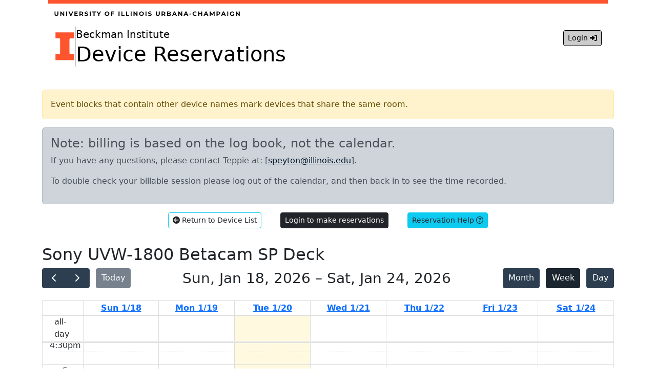

--- FILE ---
content_type: text/html; charset=utf-8
request_url: https://reservations.itg.beckman.illinois.edu/Reservation/Calendar?device=BI-VL-BETACAM
body_size: 5978
content:
<!DOCTYPE html>
<html lang="en">
    <head>
        <meta charset="utf-8"/>
        <meta name="viewport" content="width=device-width, initial-scale=1.0"/>
        <meta http-equiv="Cache-Control" content="no-cache, no-store, must-revalidate">
        <meta http-equiv="Pragma" content="no-cache">
        <meta http-equiv="Expires" content="0">

        <title>Device Reservations</title>
        <link rel="stylesheet" href="/lib/bootstrap/css/bootstrap.min.css" />
        <link rel="stylesheet" href="/lib/fontawesome/css/all.min.css" />

        <link rel="stylesheet" href="/css/calendar.css" />
        <link rel="stylesheet" href="/css/DatetimePicker.css" />

    </head>
    <body>
        <div class="modal fade" id="GlassPanel" data-bs-backdrop="static" data-bs-keyboard="false" tabindex="-1" aria-labelledby="staticBackdropLabel" aria-hidden="true">
            <div class="modal-dialog" id="GlassPanelDialog">
                <div class="modal-content" id="GlassPanelContent"></div>
            </div>
        </div>

        <div id="containerDiv" class="container">
            <header class="container ">
                <nav class="navbar navbar-expand-lg">
                    <div class="container-fluid">
                        <div class="d-inline-block navbar-brand">
                            <a class="d-block" href="https://illinois.edu">
                                <svg width="362" height="30"
                                     xmlns="http://www.w3.org/2000/svg">
                                    <title>
                                        University of Illinois
                                        Urbana-Champaign
                                    </title>
                                    <path fill="#000000"
                                          d="M4.193 9.144c2.388 0 3.804-1.368 3.804-3.84V.6h-1.92v4.632c0 1.596-.684 2.256-1.872 2.256-1.176 0-1.872-.66-1.872-2.256V.6H.389v4.704c0 2.472 1.416 3.84 3.804 3.84zM13.587 9V3.9L17.775 9h1.596V.6h-1.92v5.1L13.275.6h-1.608V9h1.92zm11.47 0V.6h-1.944V9h1.944zm8.134 0L36.827.6h-1.932l-2.592 6-2.556-6h-2.1L31.271 9h1.92zm12.586 0V7.44h-4.572V5.496h3.9V3.984h-3.9V2.16h4.416V.6h-6.348V9h6.504zm5.242 0V6.66h1.788L54.427 9h2.088l-1.884-2.7c1.092-.468 1.728-1.392 1.728-2.652C56.359 1.764 54.955.6 52.711.6h-3.636V9h1.944zm1.584-3.888h-1.584V2.184h1.584c1.188 0 1.788.54 1.788 1.464 0 .912-.6 1.464-1.788 1.464zm9.802 4.032c2.4 0 3.564-1.2 3.564-2.604 0-3.084-4.884-2.016-4.884-3.564 0-.528.444-.96 1.596-.96.744 0 1.548.216 2.328.66l.6-1.476c-.78-.492-1.86-.744-2.916-.744-2.388 0-3.54 1.188-3.54 2.616 0 3.12 4.884 2.04 4.884 3.612 0 .516-.468.9-1.62.9-1.008 0-2.064-.36-2.772-.876l-.66 1.464c.744.576 2.088.972 3.42.972zM70.995 9V.6h-1.944V9h1.944zm7.426 0V2.184h2.688V.6h-7.32v1.584h2.688V9h1.944zm9.358 0V6.024L91.043.6h-1.908l-2.244 3.732L84.647.6h-2.064L85.835 6v3h1.944zm15.044.144c2.64 0 4.596-1.836 4.596-4.344S105.463.456 102.823.456c-2.652 0-4.596 1.848-4.596 4.344 0 2.496 1.944 4.344 4.596 4.344zm0-1.656c-1.5 0-2.628-1.092-2.628-2.688s1.128-2.688 2.628-2.688c1.5 0 2.628 1.092 2.628 2.688s-1.128 2.688-2.628 2.688zM112.577 9V5.94h3.888V4.38h-3.888V2.16h4.404V.6h-6.348V9h1.944zm14.564 0V.6h-1.944V9h1.944zm9.898 0V7.416h-4.212V.6h-1.944V9h6.156zm8.998 0V7.416h-4.212V.6h-1.944V9h6.156zm4.786 0V.6h-1.944V9h1.944zm5.662 0V3.9l4.188 5.1h1.596V.6h-1.92v5.1L156.173.6h-1.608V9h1.92zm13.594.144c2.64 0 4.596-1.836 4.596-4.344S172.719.456 170.079.456c-2.652 0-4.596 1.848-4.596 4.344 0 2.496 1.944 4.344 4.596 4.344zm0-1.656c-1.5 0-2.628-1.092-2.628-2.688s1.128-2.688 2.628-2.688c1.5 0 2.628 1.092 2.628 2.688s-1.128 2.688-2.628 2.688zM179.833 9V.6h-1.944V9h1.944zm6.502.144c2.4 0 3.564-1.2 3.564-2.604 0-3.084-4.884-2.016-4.884-3.564 0-.528.444-.96 1.596-.96.744 0 1.548.216 2.328.66l.6-1.476c-.78-.492-1.86-.744-2.916-.744-2.388 0-3.54 1.188-3.54 2.616 0 3.12 4.884 2.04 4.884 3.612 0 .516-.468.9-1.62.9-1.008 0-2.064-.36-2.772-.876l-.66 1.464c.744.576 2.088.972 3.42.972zm15.524 0c2.388 0 3.804-1.368 3.804-3.84V.6h-1.92v4.632c0 1.596-.684 2.256-1.872 2.256-1.176 0-1.872-.66-1.872-2.256V.6h-1.944v4.704c0 2.472 1.416 3.84 3.804 3.84zM211.277 9V6.66h1.788l1.62 2.34h2.088l-1.884-2.7c1.092-.468 1.728-1.392 1.728-2.652 0-1.884-1.404-3.048-3.648-3.048h-3.636V9h1.944zm1.584-3.888h-1.584V2.184h1.584c1.188 0 1.788.54 1.788 1.464 0 .912-.6 1.464-1.788 1.464zM224.247 9c2.208 0 3.36-.84 3.36-2.292 0-1.056-.6-1.776-1.536-2.076.684-.36 1.116-1.008 1.116-1.848 0-1.308-1.08-2.184-3.18-2.184h-4.104V9h4.344zm-.48-4.956h-1.932v-1.98h1.932c.948 0 1.464.324 1.464.984 0 .66-.516.996-1.464.996zm.336 3.492h-2.268V5.46h2.268c1.008 0 1.548.336 1.548 1.044 0 .72-.54 1.032-1.548 1.032zM231.721 9l.744-1.8h3.9l.744 1.8h2.04L235.393.6h-1.92L229.729 9h1.992zm4.032-3.276h-2.664l1.332-3.216 1.332 3.216zM243.695 9V3.9l4.188 5.1h1.596V.6h-1.92v5.1L243.383.6h-1.608V9h1.92zm10.414 0l.744-1.8h3.9l.744 1.8h2.04L257.781.6h-1.92L252.117 9h1.992zm4.032-3.276h-2.664l1.332-3.216 1.332 3.216zm8.77.648v-1.5h-3.396v1.5h3.396zm7.426 2.772c1.464 0 2.676-.528 3.468-1.5l-1.248-1.152c-.564.66-1.272.996-2.112.996-1.572 0-2.688-1.104-2.688-2.688s1.116-2.688 2.688-2.688c.84 0 1.548.336 2.112.984l1.248-1.152c-.792-.96-2.004-1.488-3.456-1.488-2.616 0-4.56 1.812-4.56 4.344s1.944 4.344 4.548 4.344zm8.47-.144V5.556h3.816V9h1.944V.6h-1.944v3.312h-3.816V.6h-1.944V9h1.944zm10.39 0l.744-1.8h3.9l.744 1.8h2.04L296.869.6h-1.92L291.205 9h1.992zm4.032-3.276h-2.664l1.332-3.216 1.332 3.216zM305.075 9V4.068l2.46 4.044h.876l2.472-4.152.012 5.04h1.824l-.024-8.4h-1.596l-3.096 5.22L304.859.6h-1.608V9h1.824zm13.33 0V6.684h1.692c2.244 0 3.648-1.164 3.648-3.036 0-1.884-1.404-3.048-3.648-3.048h-3.636V9h1.944zm1.584-3.9h-1.584V2.184h1.584c1.188 0 1.788.54 1.788 1.464 0 .912-.6 1.452-1.788 1.452zm7.354 3.9l.744-1.8h3.9l.744 1.8h2.04L331.015.6h-1.92L325.351 9h1.992zm4.032-3.276h-2.664l1.332-3.216 1.332 3.216zM339.341 9V.6h-1.944V9h1.944zm7.798.144c1.2 0 2.472-.372 3.396-1.068V4.668h-1.776v2.46c-.492.264-.984.36-1.512.36-1.608 0-2.724-1.116-2.724-2.688 0-1.596 1.116-2.688 2.748-2.688.852 0 1.56.3 2.172.948l1.248-1.152c-.816-.948-2.04-1.452-3.516-1.452-2.676 0-4.62 1.812-4.62 4.344s1.944 4.344 4.584 4.344zM356.005 9V3.9l4.188 5.1h1.596V.6h-1.92v5.1L355.693.6h-1.608V9h1.92z">
                                    </path>
                                </svg>
                            </a>
                            <div class="hstack gap-3">
                                <a href="https://illinois.edu">
                                    <div class="block-i"></div>
                                </a>
                                <div class="vr"></div>
                                <div class="d-inline-block">
                                    <p class="m-0 p-0">
                                        <a id="unit-name" class="bs-link-normal"
                                           href="https://beckman.illinois.edu">
                                            Beckman
                                            Institute
                                        </a>
                                    </p>
                                    <h1 class="m-0 p-0">
                                        <a id="project-name" class="bs-link-normal"
                                           href="/Reservation/Index">
                                            Device Reservations
                                        </a>
                                    </h1>
                                </div>
                            </div>
                        </div>
                        <button class="navbar-toggler" type="button"
                                data-bs-toggle="collapse" data-bs-target="#siteNavBar"
                                aria-controls="siteNavBar" aria-expanded="false"
                                aria-label="Toggle navigation">
                            <span class="navbar-toggler-icon"></span>
                        </button>
                        <div class="collapse navbar-collapse" id="siteNavBar">
                            <div class="navbar-nav ms-auto mb-2 mb-lg-0">
                                <div class="button-group">
                                        <a href="/Auth/Login?device=BI-VL-BETACAM"
                                           class="btn btn-sm btn-outline-dark">
                                            Login <span class="fas fa-sign-in-alt"></span>
                                        </a>
                                </div>
                            </div>
                        </div>
                    </div>
                </nav>
            </header>

            <div id="content" class="container content">
                <main>

                    <p class="alert alert-warning font-weight-bold">Event blocks that contain other device names mark devices that share the same room.</p>

<div class="alert alert-dark font-weight-bold">
    <h4>Note: billing is based on the log book, not the calendar.</h4> 
    <p>If you have any questions, please contact Teppie at: [<a class="email" href="mailto:speyton@illinois.edu">speyton@illinois.edu</a>].</p>
	<p>To double check your billable session please log out of the calendar, and then back in to see the time recorded.</p>
</div>



<div class="mx-auto text-center">
	<a href="/" class="btn btn-outline-info btn-sm text-dark mx-3"><i class="fas fa-arrow-circle-left"></i> Return to Device List</a>

		<a href="/Auth/Login?device=BI-VL-BETACAM"
		   class="btn btn-dark btn-sm mx-3">
			Login to make reservations
		</a>

	<button id="helpButton" class="btn btn-info btn-sm text-dark mx-3">Reservation Help <i class="far fa-question-circle"></i></button>
</div>

<div id="help" class="container content">
	<div id="helpContent" style="display: none;">
		<h3>Reservation Help</h3>

		<ul>
			<li>
				<h4>Creating Reservations</h4>
				<ul>
					<li>
						<a href="#Creating Reservations: General">General Information</a>
					</li>
					<li>
						<a href="#Creating Reservations: Month View">Month View</a>
					</li>
					<li>
						<a href="#Creating Reservations: Week View">Week View</a>
					</li>
					<li>
						<a href="#Creating Reservations: Day View">Day View</a>
					</li>
				</ul>
			</li>
			<li>
				<h4>
					<a href="#Editing Reservations">Editing Reservations</a>
				</h4>
			</li>
		</ul>

		<h4>Creating Reservations</h4>
		<h4 id="Creating Reservations: General">General Information</h4>

		<ul>
			<li>Reservations may only be made by registered Customers and Staff of the Beckman Institute.</li>
			<li>In all cases, reservations can only be made "in the future".</li>
			<li>The smallest time period for an event in 15 minutes.</li>
			<li>Reservations may span across day, month and year boundaries.</li>
			<li>Reservations may not overlap.</li>
			<li>Other restrictions may apply to reservations. At this moment there are COVID restrictions that advise against multiple people being in close proximity. An attempt is being made to recognize reservable devices that exist in the same room and restrict reservations to one person at a time in the room.</li>
		</ul>


		<h4 id="Creating Reservations: Month View">Month View</h4>

		<p>The Month View is a "month block" similar to other tools like Google Calendar, Outlook's calendar, etc. Clicking a day box will change the display to a Day View. See "<a href="#Creating Reservations: Day View">Creating Reservations: Day View</a>" for instructions on Day View event creation.</p>

		<p>Creating events from the Month view is for "long" time span events. Events that may last for more than one day.</p>

		<p>To create a multi-day event: "Left Click and Hold" on the desired starting day and drag the mouse to the desired ending day. This should bring up an Event Creation popup.</p>

		<p>It is important to note that day/time ranges selected in this way will include ALL times in the selected days. This may cause some confusion if the first selected day block is for "Today". In most cases the start time of the selected event will be Before Now (the current wall clock time). Please adjust the starting time in the event creation popup to reflect the current, or some future, time.</p>


		<h4 id="Creating Reservations: Week View">Week View</h4>

		<p>The Week View is a horizontal, 7-day group of "Day Views". Creating an event can be as simple as a single Left-Click on a time grid box. This will bring up an Event Creation popup. The event start/stop day and time values may be changed as necessary, as long as the start time is not in the past.</p>

		<p>Creating longer time ranges and multi-day events is possible as in the Month View with the addition of being able to have more precise begin/end time selections. "Left Click and Hold" on the desired starting day/time and drag the mouse to the desired ending day/time. This should bring up an Event Creation popup.</p>


		<h4 id="Creating Reservations: Day View">Day View</h4>

		<p>The Day View is a vertical grid of time selection blocks. Creating an event can be as simple as a single Left-Click on a time grid box. This will bring up an Event Creation popup. The event start/stop day and time values may be changed as necessary, as long as the start time is not in the past.</p>

		<p>Creating longer time ranges is possible as in the Week View with the exception of not being able to drag a selection into additional days. "Left Click and Hold" on the desired starting time and drag the mouse to the desired ending time. This should bring up an Event Creation popup.</p>

		<p>Even though a new event in a Day View can not be "dragged" into additional days the ending day/time in Event Creation popup can be modified to include future days,</p>


		<h4 id="Editing Reservations">Editing Reservations</h4>

		<ul>
			<li>Editing reservations is available to registered Customers and Staff who have logged in to the reservation system.</li>
			<li>Reservations may only be edited if they are "active" (happening right now) or are still in the future.</li>
			<li>Reservations may only be edited by the reservation creator/owner or Staff.</li>
			<li>Edits include modifying the start/end dates and canceling/ending the event.</li>
			<li>When viewing reservations, logged in Customers will only see identifying information (netids) on the events they have created. Staff will see complete information on all events.</li>
		</ul>

		<p>The edit operations are available on the Reservation popup. Clicking an existing reservation will show a "detail view" popup. If the person viewing the event detail is logged in to the Reservation System the and if the clicked event belongs to the Customer than the start/end dates and the event type fields can be modified. Other controls will exist as buttons at the bottom of the popup panel.</p>
	</div>
</div>


<div id="calendarDiv">
	<h2>Sony UVW-1800 Betacam SP Deck</h2>

		<input id="MACHINE" type="hidden" value="Sony UVW-1800 Betacam SP Deck" />

		<input id="DEVICE" type="hidden" value="BI-VL-BETACAM" />

		<input id="NETID" type="hidden" value="" />

		<input id="ADMIN" type="hidden" value="false" />

</div>
                </main>
            </div>

            <div id="myFooter" class="content">
                <p>Beckman Institute / University of Illinois, Urbana-Champaign</p>
            </div>
        </div>

        <script language="javascript" src="/lib/jquery/jquery.min.js"></script>
        <script language="javascript" src="/lib/popperjs/umd/popper.min.js"></script>
        <script language="javascript" src="/lib/bootstrap/js/bootstrap.bundle.min.js"></script>

        <script language="javascript" type="module" src="/js/showError.js"></script>
        <script language="javascript" src="/js/index.js"></script>

            <script language="javascript" src="/lib/jquery-validation/jquery.validate.min.js"></script>
            <script language="javascript" src="/lib/jquery-validation-unobtrusive/jquery.validate.unobtrusive.min.js"></script>
            <script language="javascript" src="/lib/luxon/luxon.min.js"></script>
            <script language="javascript" src="/lib/moment/moment.min.js"></script>
            <script language="javascript" src="/lib/moment-timezone/moment-timezone-with-data.js"></script>
            <script language="javascript" src="/lib/js-cookie/js.cookie.min.js"></script>
            <script language="javascript" type="module" src="/lib/uuid/esm-browser/index.js"></script>
            <script language="javascript" src="/lib/fullcalendar/index.global.min.js"></script>
            <script language="javascript" type="module" src="/lib/fullcalendar/luxon/index.global.min.js"></script>
            <script language="javascript" type="module" src="/lib/fullcalendar/moment/index.global.min.js"></script>
            <script language="javascript" type="module" src="/lib/fullcalendar/moment-timezone/index.global.min.js"></script>
            <script language="javascript" type="module" src="/js/DatetimePicker.js"></script>
            <script language="javascript" type="module" src="/js/popupError.js"></script>
            <script language="javascript" type="module" src="/js/popupReservation.js"></script>
            <script language="javascript" type="module" src="/js/calendar.js"></script>
    </body>
</html>

--- FILE ---
content_type: text/css
request_url: https://reservations.itg.beckman.illinois.edu/css/calendar.css
body_size: 1913
content:
html, body {
    height: 100% !important;
    min-height: 100vh !important;
}

/* 
	Override the default bootstrap behavior where horizontal description lists 
    will truncate terms that are too long to fit in the left column 
*/

.dl-horizontal dt {
    white-space: normal;
}

/* 
	Set width on the form input elements since they're 100% wide by default 
*/

input,
select,
textarea {
    max-width: 280px;
}

.content {
    border: 0;
    margin: 2em auto;
    padding: 0;
}

#machineList {
    border: 1px solid black;
    margin: 2em auto;
    padding: 0;
    width: 60%;
}

.floatBlockRight {
    display: inline-block;
    float: right;
}

.smallText {
    font-size: small;
}

.smallerText {
    font-size: smaller;
}

.smallestText {
    font-size: xx-small;
}

.buttonRight {
    float: right;
}

.largerText {
    font-size: larger;
}

.displayNone {
    display: none;
}

.noBorder {
    border: 0;
}

.cursor-default {
    cursor: default !important;
}

#reservationForm button, #reservationError button {
    margin: 0 .125em;
}

.AppColors-myEvent {
    text-decoration: underline !important;
}

.fc-content {
    cursor: zoom-in !important;
}

.hideImportant {
    display: none !important;
}

.colorPickerInputColors {
    /*	background-color: #fff !important;*/
    border: 1px solid #999 !important;
    color: #000 !important;
}

.modal-open {
    overflow: scroll !important;
}

.my-bg-dark {
    background-color: #ccc !important
}

a.my-bg-dark:focus, a.my-bg-dark:hover, button.my-bg-dark:focus, button.my-bg-dark:hover {
    background-color: #999 !important
}

a.machineList {
    color: #036 !important;
}

    a.machineList:focus, a.machineList:hover {
        background-color: #ccc !important;
    }

a.email {
    color: #00162b !important;
}

.hangingindent {
    padding-left: 2em;
    text-indent: -2em;
}

/*//768px is the iPad width vertical
*/

@media (max-width: 768px) {
    span .largerText {
        background-color: #D2EBF5;
        display: block;
        padding: 10px;
    }

    .hangingindent {
        margin-top: 10px !important;
        padding-left: 0px;
        text-indent: 0px;
    }
}

@media (max-width: 768px) {
    /*    //Don't allow for side-by-side columns until at
    //least iPad size has been reached.*/
    .machineListDiv .card-deck {
        flex-direction: column;
    }
}

@media (max-width: 768px) {
    /*    //fix the tool bar on mobile*/
    .fc .fc-toolbar {
        flex-direction: column;
    }

    /*    //give more room to scroll the table on mobile.*/
    .fc .fc-view-harness {
        min-height: 450px;
    }
}

.btn-disabled {
    cursor: default !important;
}

.block-i {
    height: 60px;
    width: 41px;
    background: url("/images/Illinois-Branding/BlockI-Logo-Reversed-Orange-RGB.svg");
}

.block-i:hover {
    background: url("/images/Illinois-Branding/BlockI-Logo-Reversed-Blue-RGB.svg");
}

a.bs-link {
    color: #000;
    text-decoration: none;
}

a.bs-link:link {
    color: #000;
    text-decoration: none;
}

a.bs-link:visited {
    color: #888 !important;
    font-weight: bolder;
    text-decoration: underline;
}

a.bs-link:hover {
    color: #000 !important;
    border: 1px solid white;
}

a.bs-link-normal {
    color: #000;
    text-decoration: none;
}

a.bs-link-normal:link {
    color: #000;
    text-decoration: none;
}

a.bs-link-normal:visited {
    color: #000 !important;
    font-weight: bolder;
    text-decoration: underline;
}

a.bs-link-normal:hover {
    color: #000 !important;
    border: 1px solid black;
}

header nav {
    border-top: 7px solid #FF552E;
}

.navbar .btn-dark {
    color: #fff;
    background-color: #13294B;
    border-color: #13294B;
}

.navbar .btn-dark:hover {
    color: #fff;
    background-color: #FF552E;
    border-color: #FF552E;
}

.navbar .btn-outline-dark {
    color: #000;
    background-color: #ccc;
    border-color: #000;
}

.navbar .btn-outline-dark:hover {
    color: #fff;
    background-color: #555;
    border-color: #555;
}

.event-future, .event-past {
    cursor: pointer !important;
}

/* CSS for the glasspanel */
.glass-panel {
    position: fixed; /* Stay in place even when scrolling */
    top: 0;
    left: 0;
    width: 100%; /* Full width */
    height: 100%; /* Full height */
    background-color: rgba(0, 0, 0, 0.5); /* White with 50% opacity */
    pointer-events: auto; /* Make it clickable to block underlying elements */
    z-index: 9999; /* Ensure it's on top of everything else */
    justify-content: center;
    align-items: center;
    cursor: wait;
}

/* Spinner styles */
.spinner {
    border: 8px solid rgba(255, 255, 255, 0.3); /* Light grey background */
    border-top: 8px solid white; /* White foreground */
    border-radius: 50%;
    width: 60px;
    height: 60px;
    animation: spin 1s linear infinite;
}

/* Animation keyframes */
@keyframes spin {
    0% {
        transform: rotate(0deg);
    }

    100% {
        transform: rotate(360deg);
    }
}

/* To show the glasspanel */
.glasspanel.show {
    display: flex;
}

/* Ensure the container has a position context */
.glasspanel-container {
    position: relative; /* Make the container a positioning context for the glasspanel */
}

.h-10 {
    height: 10% !important;
}

--- FILE ---
content_type: text/css
request_url: https://reservations.itg.beckman.illinois.edu/css/DatetimePicker.css
body_size: 216
content:
.DateTimePicker_cursor_normal {
    cursor: default !important;
}

.DateTimePicker_cursor_pointer {
    cursor: pointer !important;
}

.DateTimePicker_Calendar_last_month, .DateTimePicker_Calendar_next_month {
    cursor: pointer !important;
}

option {
    display: block !important;
    text-align: right !important;
}

.width-unset {
    width: unset !important;
}

.bg-ccc {
    background-color: #ccc !important;
}



/*
    dropdown test vvvv
*/
.dropdown {
    position: relative;
    display: inline-block;
}

.dropdown-content {
    display: none;
    position: absolute;
    background-color: #f9f9f9;
    min-width: 160px;
    box-shadow: 0px 8px 16px 0px rgba(0,0,0,0.2);
    padding: 12px 16px;
    z-index: 1999999;
}
/*
    dropdown test ^^^^
*/

--- FILE ---
content_type: text/javascript
request_url: https://reservations.itg.beckman.illinois.edu/lib/fullcalendar/moment/index.global.min.js
body_size: 732
content:
/*!
FullCalendar Moment Plugin v6.1.17
Docs & License: https://fullcalendar.io/docs/moment-plugin
(c) 2024 Adam Shaw
*/
FullCalendar.Moment=function(e,t,l,n){"use strict";function a(e){return e&&e.__esModule?e:{default:e}}var r=a(l);function u(e,t,l,n){let a;return"local"===t?a=r.default(e):"UTC"===t?a=r.default.utc(e):r.default.tz?a=r.default.tz(e,t):(a=r.default.utc(e),null!=l&&a.utcOffset(l)),a.locale(n),a}function o(e){return t=>t?e.format(t):""}var d=t.createPlugin({name:"@fullcalendar/moment",cmdFormatter:function(e,t){let l=function e(t){let l=t.match(/^(.*?)\{(.*)\}(.*)$/);if(l){let t=e(l[2]);return{head:l[1],middle:t,tail:l[3],whole:l[1]+t.whole+l[3]}}return{head:null,middle:null,tail:null,whole:t}}(e);if(t.end){let e=u(t.start.array,t.timeZone,t.start.timeZoneOffset,t.localeCodes[0]),n=u(t.end.array,t.timeZone,t.end.timeZoneOffset,t.localeCodes[0]);return function e(t,l,n,a){if(t.middle){let r=l(t.head),u=e(t.middle,l,n,a),o=l(t.tail),d=n(t.head),i=e(t.middle,l,n,a),f=n(t.tail);if(r===d&&o===f)return r+(u===i?u:u+a+i)+o}let r=l(t.whole),u=n(t.whole);if(r===u)return r;return r+a+u}(l,o(e),o(n),t.defaultSeparator)}return u(t.date.array,t.timeZone,t.date.timeZoneOffset,t.localeCodes[0]).format(l.whole)}});return t.globalPlugins.push(d),e.default=d,e.toMoment=function(e,t){if(!(t instanceof n.CalendarImpl))throw new Error("must supply a CalendarApi instance");let{dateEnv:l}=t.getCurrentData();return u(e,l.timeZone,null,l.locale.codes[0])},e.toMomentDuration=function(e){return r.default.duration(e)},Object.defineProperty(e,"__esModule",{value:!0}),e}({},FullCalendar,moment,FullCalendar.Internal);

--- FILE ---
content_type: text/javascript
request_url: https://reservations.itg.beckman.illinois.edu/js/popupReservation.js
body_size: 8206
content:
import { DateTimePicker } from './DatetimePicker.js'
import { GlassPanel } from './glassPanel.js'

//import * as jQuery from '../lib/jquery/jquery.js'
//$ = window.jQuery = jQuery;

export class PopupReservation {
	"use strict";

	checkOptions(options) {
		try {
			//
			// copy the set of required options.  Below, as required 
			// options are found, delete them from the copy.  At the
			// end, if there are entries remaining then those are the 
			// missing required options.
			const requiredSet = Object.assign({}, this.requiredOptions);

			for (let opt in options) {
				if (options.hasOwnProperty(opt)) {
					if (this.requiredOptions.hasOwnProperty(opt)) {
						//
						// found a required option. remove it from the set
						delete requiredSet[opt];
					}
				}
			}

			//
			// look for missing required options
			const list = [];
			for (let missing in requiredSet) {
				if (requiredSet.hasOwnProperty(missing)) {
					list.push(missing);
				}
			}
			if (list.length > 0) {
				throw `checkOptions: Required option(s): ${list.join(', ')
					} are missing.`;
			}
		} catch (e) {
			throw `checkOptions: ${e}`;
		}
	}

	myModal = undefined;

	constructor(options) {
		try {
			this.luxon_human = 'yyyy-LL-dd HH:mm:ss';

			this.errorList = [];

			this.myModal = new bootstrap.Modal(
				'#GlassPanel', {
					backdrop: 'static',
					keyboard: false
				}
			);

			this.requiredOptions = {
				device: function(val) {
					return val !== undefined && val !== null && val.trim()
						? true
						: false;
				},
				machineName: function(val) {
					return val !== undefined && val !== null && val.trim()
						? true
						: false;
				},
				netid: function(val) {
					return val !== undefined && val !== null && val.trim()
						? true
						: false;
				},
				start: function(val) {
					return val.isValid;
				},
				end: function(val) {
					return val.isValid;
				}
			};

			this.optionalOptions = {
				source: function(val) {
					return val && val.trim() ? true : false;
				},
				reservationID: function(val) {
					return val && typeof val === 'number' && val > 0
						? true
						: false;
				},
				admin: function(val) {
					return val ? true : false;
				},
				create: function(val) {
					return val ? true : false;
				},
				edit: function(val) {
					return val ? true : false;
				},
				backgroundColor: function(val) {
					return val && val.trim() ? true : false;
				},
				label: function(val) {
					return val && val.trim() ? true : false;
				}
			};

			if (options) {
				this.checkOptions(options);

				this.createForm(options);
			} else {
				this.createForm({});
			}

			//this.setupGlassPanel();
		} catch (e) {
			throw `PopupReservation: ${e}`;
		}
	}

	createForm(options) {
		try {
			//
			// can't create AND edit at the same time.  Sounds strange.
			if (options.create === true) {
				options.edit = false;
			}

			//
			// make a new attachment point		
			let popupReservation = $('<div>').attr('id', 'popupReservation')
				.appendTo('body');

			$('<div>').attr('id', 'popupReservationModal')
				.addClass('modal fade')
				.attr('tabindex', -1)
				.attr('role', 'dialog')
				.attr('aria-labelledby', 'Pop up reservation')
				.prop('aria-hidden', 'true')
				.attr('data-bs-backdrop', 'false')
				.appendTo(popupReservation);
			$('<div>').attr('id', 'popupReservationDialog')
				.addClass('modal-dialog modal-sm modal-dialog-centered')
				.attr('role', 'document')
				.appendTo('#popupReservationModal');
			$('<div>').attr('id', 'popupReservationContent')
				.addClass('modal-content')
				.appendTo('#popupReservationDialog');

			//////////////////////////////////////////////////////////////////////////////////
			// HEADER
			try {
				$('<div>').attr('id', 'popupReservationHeader')
					.addClass('modal-header alert alert-dark')
					.appendTo('#popupReservationContent');
				$('<button>').attr('id', 'popupReservationClose')
					.addClass('btn-close')
					.attr('data-bs-dismiss', 'modal')
					.attr('aria-label', 'Close')
					.appendTo('#popupReservationHeader');
			} catch (e) {
				throw `header: ${e}`;
			}

			//////////////////////////////////////////////////////////////////////////////////
			// BODY
			try {
				$('<div>').attr('id', 'popupReservationBody')
					.addClass('modal-body mt-0 pt-0')
					.appendTo('#popupReservationContent');
				$('<div>').attr('id', 'popupReservationError')
					.appendTo('#popupReservationBody');
			} catch (e) {
				throw `body: ${e}`;
			}

			//////////////////////////////////////////////////////////////////////////////////
			// MachineName
			try {
				$('<div>').attr('id', 'formRowDevice')
					.addClass('form-group row m-1')
					.appendTo('#popupReservationBody');
				$('<label>').text(options.machineName)
					.addClass('col-form-label font-weight-bold mt-0 pt-0')
					.appendTo('#formRowDevice');
				$('<input>').attr('id', 'popupReservationDevice')
					.attr('name', 'device')
					.prop('hidden', true)
					.prop('readonly', true)
					.val(options.device)
					.appendTo('#formRowDevice');
			} catch (e) {
				throw `device: ${e}`;
			}

			//////////////////////////////////////////////////////////////////////////////////
			// NETID
			let localNetid = '';
			try {
				localNetid = options.netid.trim();

				$('<div>').attr('id', 'formRowNetid')
					.addClass('form-group row m-1')
					.appendTo('#popupReservationBody');
				$('<label>').text(`Netid: ${localNetid}`)
					.addClass('col-form-label font-weight-bold mt-0 pt-0')
					.appendTo('#formRowNetid');
				$('<input>').attr('id', 'popupReservationNetid')
					.attr('name', 'netid')
					.prop('hidden', true)
					.prop('readonly', true)
					.prop('required', true)
					.val(localNetid)
					.appendTo('#formRowNetid');
			} catch (e) {
				throw `netid: ${e}`;
			}

			//////////////////////////////////////////////////////////////////////////////////
			// LABEL
			try {
				$('<div>').attr('id', 'formRowLabel')
					.addClass('form-group row m-1')
					.appendTo(popupReservationBody);

				if (options.admin && (options.edit || options.create)) {
					$('<label>').attr('for', 'popupReservationLabel')
						.text('Label')
						.addClass('col-form-label font-weight-bold mt-0 pt-0')
						.appendTo('#formRowLabel');
					$('<input>').attr('id', 'popupReservationLabel')
						.attr('name', 'label')
						.prop('hidden', false)
						.prop('readonly', false)
						.prop('required', true)
						.addClass('form-control form-control-sm ml-3')
						.attr('maxlength', 64)
						.val(options.label)
						.appendTo('#formRowLabel');
				} else {
					$('<label>').attr('for', 'popupReservationLabel')
						.text(`Label: ${options.label}`)
						.addClass('col-form-label font-weight-bold mt-0 pt-0')
						.appendTo('#formRowLabel');
					$('<input>').attr('id', 'popupReservationLabel')
						.attr('name', 'label')
						.prop('hidden', true)
						.prop('readonly', true)
						.prop('required', true)
						.val(options.label)
						.appendTo('#formRowLabel');
				}
			} catch (e) {
				throw `type: ${e}`;
			}

			//////////////////////////////////////////////////////////////////////////////////
			// Deal with start and end times
			let now = undefined;
			let start = undefined;
			let end = undefined;
			try {
				now = luxon.DateTime.local();
				start = options.start;
				end = options.end;

				if (end < start) {
					//
					// should never happen
					end = options.start;
					start = options.end;
				}
				options.start = start;
				options.end = end;

				if (options.source !== 'usertracking') {
					if (start < now) {
						start = now;
					}
					start = start.set({ seconds: 0 });

					if (end <= start
						|| end.diff(start, 'minutes').toObject()['minutes']
						< 15) {
						end = start.plus({ minutes: 15 });
					}
					end = end.set({ seconds: 0 });

					//
					// Normalize reservation start/end times to 15 minute boundaries
					let diff = start.minute % 15;
					if (diff !== 0) {
						start = start.plus({ minutes: diff });
					}

					diff = end.minute % 15;
					if (diff !== 0) {
						end = end.plus({ minutes: 15 - diff });
					}

					if (end <= start
						|| end.diff(start, 'minutes').toObject()['minutes']
						< 15) {
						end = start.plus({ minutes: 15 });
					}
				}
			} catch (e) {
				throw `normalize start/end times: ${e}`;
			}

			//////////////////////////////////////////////////////////////////////////////////
			// START DATETIME
			try {
				$('<div>').attr('id', 'formRowStart')
					.addClass('form-group row m-1')
					.appendTo(popupReservationBody);
				$('<label>').attr('for', 'popupReservationStart')
					.text('Start')
					.addClass('col-form-label font-weight-bold mt-0 pt-0')
					.appendTo('#formRowStart');
				if (options.source !== 'usertracking'
					&& (options.create || options.edit)) {
					$('<input>').attr('id', 'popupReservationStart')
						.attr('placeholder', 'YYYY/MM/DD HH:mm')
						.attr('name', 'start')
						.attr('type', 'text')
						.prop('required', true)
						.prop('readonly', false)
						.addClass('form-control form-control-sm ml-3')
						.addClass('datetimepicker-input')
						.attr('data-target', '#popupReservationStart')
						.appendTo('#formRowStart');

					if (!start.invalid) {
						$('input#popupReservationStart')
							.val(start.toFormat(this.luxon_human));
					}
				} else {
					$('<input>').attr('id', 'popupReservationStart')
						.attr('name', 'start')
						.attr('type', 'text')
						.prop('required', true)
						.prop('readonly', true)
						.addClass('form-control-plaintext form-control-sm ml-3')
						.val(start.toFormat(this.luxon_human))
						.appendTo('#formRowStart');
				}
			} catch (e) {
				throw `start date: ${e}`;
			}

			//////////////////////////////////////////////////////////////////////////////////
			// END DATETIME
			try {
				$('<div>').attr('id', 'formRowEnd')
					.addClass('form-group row m-1')
					.appendTo(popupReservationBody);
				$('<label>').attr('for', 'popupReservationEnd')
					.text('End')
					.addClass('col-form-label font-weight-bold mt-0 pt-0')
					.appendTo('#formRowEnd');
				if (options.source !== 'usertracking'
					&& (options.create || options.edit)) {
					$('<input>').attr('id', 'popupReservationEnd')
						.attr('placeholder', 'YYYY/MM/DD HH:mm')
						.attr('name', 'end')
						.attr('type', 'text')
						.prop('required', true)
						.prop('readonly', false)
						.addClass('form-control form-control-sm ml-3')
						.addClass('datetimepicker-input')
						.attr('data-target', '#popupReservationEnd')
						.appendTo('#formRowEnd');
					if (options.source !== 'usertracking') {
						if (!end.invalid) {
							$('input#popupReservationEnd')
								.val(end.toFormat(this.luxon_human));
						}
					}
				} else {
					$('<input>').attr('id', 'popupReservationEnd')
						.attr('name', 'start')
						.attr('type', 'text')
						.prop('required', true)
						.prop('readonly', true)
						.addClass('form-control-plaintext form-control-sm ml-3')
						.val(end.toFormat(this.luxon_human))
						.appendTo('#formRowEnd');
				}
			} catch (e) {
				throw `end date: ${e}`;
			}

			//////////////////////////////////////////////////////////////////////////////////
			// datetime picker creation

			$('div#popupReservation').on('focus',
				'input#popupReservationStart, input#popupReservationEnd',
				function(event) {
					try {
						event.preventDefault();
						event.stopPropagation();
						event.stopImmediatePropagation();

						let z_index =
							Number($('#popupReservation').css('z-index'));
						if (!z_index) {
							z_index = 1024;
						}
						z_index = Math.trunc(z_index);

						const id = $(this).attr('id');
						if (!id) {
							throw `missing ID.`;
						}

						const tmp = new DateTimePicker(
							id,
							{
								'defaultDate': $(this).val(),
								'z-index': z_index
							}
						);
					} catch (e) {
						throw `popupReservation focus event: ${e}`;
					}

					return false;
				});

			//////////////////////////////////////////////////////////////////////////////////
			// establish onChange handlers
			if (options.source !== 'usertracking'
				&& (options.create || options.edit)) {
				$('input#popupReservationStart').on('DateTimePicker.change',
					function(event) {
						try {
							event.preventDefault();
							event.stopPropagation();
							event.stopImmediatePropagation();

							const start = luxon.DateTime.fromSQL($(this).val());
							let end = luxon.DateTime.fromSQL(
								$('input#popupReservationEnd').val()
							);

							if (end <= start
								|| end.diff(start, 'minutes').toObject()[
									'minutes'] < 15) {
								end = start.plus({ minutes: 15 });
							}

							$('input#popupReservationEnd')
								.val(end.toFormat('yyyy-LL-dd HH:mm:ss'));

							if (start !== options.start
								|| end !== options.end) {
								$('button#popupReservationSave').show();
							} else {
								$('button#popupReservationSave').hide();
							}
						} catch (e) {
							throw `popupReservationStart change.datetimepicker: ${
								e}`;
						}

						return false;
					});

				$('input#popupReservationEnd').on('DateTimePicker.change',
					function(event) {
						try {
							event.preventDefault();
							event.stopPropagation();
							event.stopImmediatePropagation();

							let end = luxon.DateTime.fromSQL($(this).val());
							const start = luxon.DateTime.fromSQL(
								$('input#popupReservationStart').val()
							);

							if (end <= start
								|| end.diff(start, 'minutes').toObject()[
									'minutes'] < 15) {
								end = start.plus({ minutes: 15 });
							}

							$('input#popupReservationEnd')
								.val(end.toFormat('yyyy-LL-dd HH:mm:ss'));

							if (start !== options.start
								|| end !== options.end) {
								$('button#popupReservationSave').show();
							} else {
								$('button#popupReservationSave').hide();
							}
						} catch (e) {
							throw `popupReservationEnd change.datetimepicker: ${
								`${e}`}`;
						}

						return false;
					});
			}

			//////////////////////////////////////////////////////////////////////////////////
			// SOURCE
			// no/empty source should imply event creation.
			try {
				if (options.source) {
					$('<div>').attr('id', 'formRowSource')
						.addClass('form-group row m-1')
						.appendTo(popupReservationBody);
					$('<label>')
						.text(`Source: ${options.source === 'usertracking'
							? 'login'
							: options.source}`)
						.addClass('col-form-label font-weight-bold mt-0 pt-0')
						.addClass('smallerText')
						.appendTo('#formRowSource');
					$('<input>').attr('id', 'popupReservationSource')
						.attr('name', 'source')
						.attr('type', 'hidden')
						.prop('required', false)
						.prop('readonly', true)
						.val(options.source)
						.appendTo('#formRowSource');
				} else if (!options.create) {
					// no source and not creating a new event
					throw 'Event Source is missing from non-create event.';
				}
			} catch (e) {
				throw `source: ${e}`;
			}

			//////////////////////////////////////////////////////////////////////////////////
			// COLORPICKER
			try {
				if (options.admin
					&& options.source !== 'usertracking') {
					$('<div>').attr('id', 'formRowEventColor')
						.addClass('form-group row m-1')
						.appendTo(popupReservationBody);
					//$("<label>").attr("for", "popupReservationEventColor")
					//	.text("Event Color (optional)")
					//	.addClass("col-form-label font-weight-bold mt-0 pt-0")
					//	.appendTo("#formRowEventColor");
					$('<input>').attr('id', 'popupReservationEventColor')
						.prop('type', 'text')
						.prop('name', 'eventColor')
						.prop('type', 'hidden')
						.prop('required', false)
						.prop('readonly', true)
						.val(options.backgroundColor
							? options.backgroundColor
							: '')
						.addClass(
							'form-control form-control-plaintext form-control-sm ml-3')
						.appendTo('#formRowEventColor');

					let colorDiv = $('<div>')
						.attr('id', 'popupReservationColorDiv')
						.addClass('mt-3')
						.addClass('d-inline-block')
						.appendTo(popupReservationBody);

					$('<button>').attr('id', 'ShowColorButton')
						.addClass('btn')
						.addClass('btn-sm')
						.addClass('btn-info')
						.html('Show Colorpicker?')
						.appendTo(colorDiv);
					$('<span>').attr('id', 'ShowColorButtonArrow')
						.addClass('fas')
						.addClass('fa-chevron-down')
						.addClass('me-2')
						.prependTo('button#ShowColorButton');

					let colorGrid = $('<div>')
						.attr('id', 'popupReservationColorGrid')
						.addClass('d-inline-block')
						.addClass('hideImportant')
						.addClass('mt-3')
						.appendTo(colorDiv);

					$('<div>').attr('id', 'popupReservationNoColorLine')
						.appendTo(colorGrid);
					$('<button>').attr('id', 'popupReservationNoColorBtn')
						.addClass('popupReservationColorBtn')
						.addClass('btn')
						.addClass('btn-sm')
						.addClass('btn-info')
						.data('color', 'No Color')
						.append('No Color')
						.appendTo('div#popupReservationNoColorLine');
					$('<span>')
						.addClass('fas')
						.addClass('fa-ban')
						.addClass('me-2')
						.prependTo('button#popupReservationNoColorBtn');

					let line = $('<div>').appendTo(colorGrid);


					var palette = new AdminColors();
					let keys = palette.Keys().sort();
					for (let item in keys) {
						if (keys.hasOwnProperty(item)) {
							if (keys[item] === 'bg-dark'
								|| keys[item] === 'bg-info') {
								continue;
							}

							let background = keys[item];
							let foreground = palette.Value(keys[item]);

							let box = $('<div>')
								.addClass('popupReservationColorBtn')
								.addClass('d-inline-block')
								.addClass('text-center')
								.addClass('m-1')
								.addClass('px-3')
								.addClass('py-1')
								.addClass('border border-dark rounded')
								.addClass(background)
								.addClass(foreground)
								.css('cursor', 'pointer')
								.attr('data-class',
									`${background} ${foreground}`)
								.attr('title', background)
								.html('<strong>T</strong>')
								.appendTo(line);
						}
					}

					$('button#ShowColorButton').on(
						'click',
						function(event) {
							try {
								event.preventDefault();
								event.stopPropagation();
								event.stopImmediatePropagation();

								const target =
									$('div#popupReservationColorGrid');
								let text = '';
								let decoration = '';

								if (target.is(':hidden')) {
									target.removeClass('hideImportant');
									text = 'Hide Colorpicker';
									decoration = 'fa-chevron-up';
								} else {
									target.addClass('hideImportant');
									text = 'Show Colorpicker?';
									decoration = 'fa-chevron-down';
								}

								$(this).html(text);
								$('<span>').attr('id', 'ShowColorButtonArrow')
									.addClass('fas')
									.addClass(decoration)
									.addClass('me-2')
									.prependTo($(this));
							} catch (e) {
								throw `ShowColorButton click: ${e}`;
							}

							return false;
						}
					);

					$('.popupReservationColorBtn').on('click', function() {
						try {
							event.preventDefault();
							event.stopPropagation();
							event.stopImmediatePropagation();

							this.setEventColor($(this).data('class'));

							$('div#popupReservationModal '
									+ 'div#popupReservationFooter '
									+ 'button#popupReservationSave')
								.show();
						} catch (e) {
							throw `popupReservationColorBtn click: ${e}`;
						}

						return false;
					});

					$('button#popupReservationNoColorBtn').on('click',
						function() {
							try {
								event.preventDefault();
								event.stopPropagation();
								event.stopImmediatePropagation();

								this.setEventColor();

								$('div#popupReservationModal '
										+ 'div#popupReservationFooter '
										+ 'button#popupReservationSave')
									.show();
							} catch (e) {
								throw `popupReservationNoColorBtn click: ${e}`;
							}

							return false;
						});
				}
			} catch (e) {
				throw `colorpicker: ${e}`;
			}

			//////////////////////////////////////////////////////////////////////////////////
			// COLOR SETTINGS

			this.setEventColor(options.backgroundColor);

			//////////////////////////////////////////////////////////////////////////////////
			// FOOTER
			try {
				$('<div>').attr('id', 'popupReservationFooter')
					.addClass('modal-footer')
					.appendTo('#popupReservationContent');

				if (options.create) {
					//
					// CREATE BUTTON
					$('<button>').attr('id', 'popupReservationCreate')
						.addClass('btn btn-dark btn-sm buttonRight')
						.text('Create Event')
						.appendTo('div#popupReservationFooter');
					$('<span>').addClass('fas fa-plus me-2')
						.prependTo('#popupReservationCreate');
				} else if (options.edit) {
					if (end > now) {
						// END NOW BUTTON
						$('<button>').attr('id', 'popupReservationEndNow')
							.addClass(
								'btn btn-dark btn-sm buttonRight displayNone')
							.text('End/Cancel Event')
							.appendTo('div#popupReservationFooter');
						$('<span>').addClass('fas fa-hourglass-end me-2')
							.prependTo('#popupReservationEndNow');
					}

					//
					// SAVE BUTTON
					$('<button>').attr('id', 'popupReservationSave')
						.addClass('btn btn-dark btn-sm buttonRight displayNone')
						.text('Save Changes')
						.appendTo('div#popupReservationFooter');
					$('<span>').addClass('fas fa-save me-2')
						.prependTo('#popupReservationSave');

					if (options.reservationID) {
						//
						// RESERVATION ID -- HIDDEN
						$('<input>').attr('id', 'popupReservationReservationID')
							.attr('name', 'reservationId')
							.attr('type', 'hidden')
							.prop('required', true)
							.val(options.reservationID)
							.appendTo('#popupReservationFooter');
					} else {
						this.errorList.push(
							'In edit mode but no reservation ID');
					}
				}

				//
				// CANCEL BUTTON
				$('<button>').attr('id', 'popupReservationClose2')
					.addClass('btn btn-sm btn-dark buttonRight')
					.attr('data-dismiss', 'modal')
					.attr('aria-label', 'Close')
					.text(' Close')
					.appendTo('div#popupReservationFooter');
				$('<span>').addClass('fas fa-window-close me-2')
					.prependTo('#popupReservationClose2');

				popupReservation.modal = $('div#popupReservationModal');

				if (options.edit) {
					//
					// make all required fields editable
					$('div#popupReservation [required]').each(function() {
						try {
							if ($(this).prop('readonly_important')) {
								return;
							}
							$(this).prop('readonly', false);
						} catch (e) {
							throw `popupReservation:required:make editable: ${e
								}`;
						}
					});

					//
					// set the correct buttons
					// reservation ends in the future 
					if (end > now) {
						$('#popupReservationEndNow').show();
					}
				}
			} catch (e) {
				throw `footer: ${e}`;
			}

			//////////////////////////////////////////////////////////////////////////////////
			// SHOW ERRORS
			try {
				var cnt = 0;
				$('div#popupReservationError').empty();

				while (this.errorList.length) {
					if (cnt === 0) {
						$('div#popupReservationError')
							.addClass('alert')
							.addClass('alert-error');
					}
					$('div#popupReservationError')
						.append(`<p>${this.errorList.pop()}</p>`);
					cnt++;
				}
			} catch (e) {
				throw `show errors: ${e}`;
			}

			//////////////////////////////////////////////////////////////////////////////////
			// EVENT HANDLERS

			//
			// CLOSE EVENTS
			$('div#popupReservation').on(
				'click',
				'button#popupReservationClose, button#popupReservationClose2',
				function(event) {
					try {
						event.preventDefault();
						event.stopPropagation();
						event.stopImmediatePropagation();

						PopupReservation.cleanUpModal();
					} catch (e) {
						throw `widget close events click: ${e}`;
					}

					return false;
				});

			//
			// SHOW SAVE BUTTON -- if anything has changed
			$('div#popupReservation').on(
				'change',
				'[name]',
				function(event) {
					try {
						event.preventDefault();
						event.stopPropagation();
						event.stopImmediatePropagation();

						$('#popupReservationSave').show();
					} catch (e) {
						throw `show save on change: ${e}`;
					}

					return false;
				});

			//
			// CREATE EVENT
			$('div#popupReservation').on(
				'click',
				'button#popupReservationCreate',
				function() {
					try {
						event.preventDefault();
						event.stopPropagation();
						event.stopImmediatePropagation();

						GlassPanel.showGlassPanel('calendarDiv');

						const data = {};
						$('div#popupReservationBody').find('[name]')
							.each(function() {
								try {
									//
									// Check for undefined items.
									if (!$(this)[0].name) {
										return;
									}

									//
									// format the date values
									let value = '';
									if ($(this)[0].name === 'start'
										|| $(this)[0].name === 'end') {
										value = luxon.DateTime
											.fromSQL($(this)[0].value)
											.toFormat('yyyy-LL-dd HH:mm:ss');
									} else if ($(this)[0].name === 'eventColor'
									) {
										value = $(this).data('class');
									} else {
										value = $(this).val();
									}

									//
									// Check for undefined values.
									if (!value) {
										return;
									}

									data[$(this)[0].name] = value.trim();
								} catch (e) {
									throw `popupReservationCreate:click:gather named elements: ${
										e}`;
								}
							});

						$.get({
							'url': '/Reservation/Add',
							'contentType':
								'application/x-www-form-urlencoded; charset=UTF-8',
							'dataType': 'json',
							'traditional': true,
							'data': data
						}).done(function(ajaxData, textStatus, jqXhr) {
							$('body').trigger('popupReservation.refetchEvents');

							PopupReservation.cleanUpModal();
						}).fail(function(jqXhr, textStatus, errorThrown) {
							let message =
								'Unexpected error on Reservation Add.';

							try {
								if (jqXhr.status === 412) {
									message =
										`Required value problems: ${jqXhr
										.responseJSON}`;
								} else {
									message =jqXhr.responseJSON;
								}

								$('div#popupReservationError').empty();
								$('div#popupReservationError')
									.append(
										`<p class="alert alert-warning">${
										message}</p`);
							} catch (e) {
								$('div#popupReservationError').empty();
								$('div#popupReservationError')
									.append(
										`<p class="alert alert-warning">${
										message}: ${textStatus} / ${errorThrown
										} / ${jqXhr.responseJSON}</p`);
							}
						}).always(function() {
							GlassPanel.hideGlassPanel('calendarDiv');
						});
					} catch (e) {
						throw `popupReservationCreate click: ${e}`;
					}

					return false;
				});

			$('div#popupReservation').on('click',
				'button#popupReservationEndNow',
				function() {
					try {
						event.preventDefault();
						event.stopPropagation();
						event.stopImmediatePropagation();

						GlassPanel.showGlassPanel('calendarDiv');

						const reservationId =
							$('input#popupReservationReservationID')
								.val();

						$.get({
							'url': '/Reservation/Delete',
							'contentType':
								'application/x-www-form-urlencoded; charset=UTF-8',
							'dataType': 'json',
							'traditional': true,
							'data': {
								'id': reservationId.trim()
							}
						}).done(function(ajaxData, textStatus, jqXhr) {
							$('body').trigger('popupReservation.refetchEvents');
							
							PopupReservation.cleanUpModal();
						}).fail(function(jqXhr, textStatus, errorThrown) {
							let message =
								'Unexpected error on Reservation Delete.';

							try {
								if (jqXhr.status === 412) {
									message =
										`Required value problems: ${jqXhr
										.responseJSON}`;
								} else {
									message =jqXhr.responseJSON;
								}

								$('div#popupReservationError').empty();
								$('div#popupReservationError')
									.append(
										`<p class="alert alert-warning">${
										message}</p`);
							} catch (e) {
								$('div#popupReservationError').empty();
								$('div#popupReservationError')
									.append(
										`<p class="alert alert-warning">${
										message}: ${textStatus} / ${errorThrown
										}</p`);
							}
						}).always(function() {
							GlassPanel.hideGlassPanel('calendarDiv');
						});
					} catch (e) {
						throw `popupReservationEndNow click: ${e}`;
					}

					return false;
				});

			$('div#popupReservation').on('click', 'button#popupReservationSave',
				function() {
					try {
						event.preventDefault();
						event.stopPropagation();
						event.stopImmediatePropagation();

						GlassPanel.showGlassPanel('calendarDiv');

						const data = {};
						$('div#popupReservationBody').find('[name]')
							.each(function() {
								try {
									//
									// Check for undefined items.
									if (!$(this)[0].name) {
										return;
									}

									//
									// format the date values
									let value = '';
									if ($(this)[0].name === 'start'
										|| $(this)[0].name === 'end') {
										value = luxon.DateTime
											.fromSQL($(this)[0].value)
											.toFormat('yyyy-LL-dd HH:mm:ss');
									} else if ($(this)[0].name === 'eventColor'
									) {
										value = $(this).data('class');
									} else {
										value = $(this).val();
									}

									//
									// Check for undefined values.
									if (!value) {
										return;
									}

									data[$(this)[0].name] = value.trim();
								} catch (e) {
									throw `popupReservationSave:click:gather named elements: ${
										e}`;
								}
							});
						//
						// HIDDEN field
						data['reservationId'] =
							$('#popupReservationReservationID').val();

						$.get({
							'url': '/Reservation/Update',
							'contentType':
								'application/x-www-form-urlencoded; charset=UTF-8',
							'dataType': 'json',
							'traditional': true,
							'data': data
						}).done(function(ajaxData, textStatus, jqXhr) {
							$('body').trigger('popupReservation.refetchEvents');
							
							PopupReservation.cleanUpModal();
						}).fail(function(jqXhr, textStatus, errorThrown) {
							let message =
								'Unexpected error on Reservation Update.';

							try {
								if (jqXhr.status === 412) {
									message =
										`Required value problems: ${jqXhr
										.responseJSON}`;
								} else {
									message =jqXhr.responseJSON;
								}

								$('div#popupReservationError').empty();
								$('div#popupReservationError')
									.append(
										`<p class="alert alert-warning">${
										message}</p`);
							} catch (e) {
								$('div#popupReservationError').empty();
								$('div#popupReservationError')
									.append(
										`<p class="alert alert-warning">${
										message}: ${textStatus} / ${errorThrown
										}</p`);
							}
						}).always(function() {
							GlassPanel.hideGlassPanel('calendarDiv');
						});
					} catch (e) {
						throw `popupReservationSave click: ${e}`;
					}

					return false;
				});

			$('div#popupReservation').on('click',
				'button#popupReservationDefaultColor',
				function() {
					try {
						event.preventDefault();
						event.stopPropagation();
						event.stopImmediatePropagation();

						$('div#popupReservationBody')
							.css('background-color', 'inherit');
						$('div#popupReservationBody')
							.css('color', 'inherit');
					} catch (e) {
						throw `popupReservationDefaultColor click: ${e}`;
					}

					return false;
				});

			$('#popupReservation').on('hidden.bs.modal', function(e) {
				try {
					event.preventDefault();
					event.stopPropagation();
					event.stopImmediatePropagation();

					$('#popupReservationModal').each(function() {
						$(this).modal('dispose');
					});
					$('#popupReservation').each(function() {
						$(this).remove();
					});
				} catch (e) {
					throw `hidden.bs.modal event: ${e}`;
				}

				return false;
			});

			$('#popupReservationModal').modal('show');
		} catch (e) {
			throw `createForm: ${e}`;
		}
	}

	static cleanUpModal() {
		$('#popupReservationModal').modal('dispose');
		$('#popupReservation').remove();
		$('.modal-backdrop').remove();
		$('.modal-open').removeClass('modal-open');
		$('body').removeAttr('class')
			.removeAttr('style');
	}

	setEventColor(colorClass) {
		try {
			var palette = new AdminColors();

			if (colorClass) {
				const colors = colorClass.split(/\s+/);
				if (colors.length === 2 && palette.Value(colors[0])) {
					//
					// something came in as a color.  It should be in the form of
					// "bg-... text-..."

					$('#popupReservationBody').filter(function() {
						try {
							for (let cl in $(this)[0].classList) {
								if ($(this)[0].classList.hasOwnProperty(cl)) {
									if (palette.Value(cl)) {
										$('#popupReservationBody')
											.removeClass(classList[cl]);
										$('#popupReservationBody')
											.removeClass(
												palette.Value(classList[cl]));
									}
								}
							}
						} catch (e) {
							throw `setEventColor:popupReservationBody:have color: ${
								e}`;
						}
					});

					$('#popupReservationBody').addClass(colorClass);
					$('#popupReservationEventColor').val(colorClass)
						.attr('data-class', colorClass);
				}
			} else {
				//
				// class is not set. remove pallet classes

				$('#popupReservationBody').filter(function() {
					try {
						const keys = palette.Keys();
						for (let cl in keys) {
							if (keys.hasOwnProperty(cl)) {
								$('#popupReservationBody')
									.removeClass(keys[cl]);
								$('#popupReservationBody')
									.removeClass(palette.Value(keys[cl]));
							}
						}
					} catch (e) {
						throw `setEventColor:popupReservationBody:no color: ${e
							}`;
					}
				});

				$('#popupReservationEventColor').val('')
					.attr('data-class', '');
			}
		} catch (e) {
			throw `setEventColor: ${e}`;
		}
	}
}


class AdminColors {

	"use strict";

	constructor() {
		this.palette = {
			"bg-danger": 'text-white',
			"bg-dark": 'text-white',
			"bg-info": 'text-dark',
			"bg-primary": 'text-dark',
			"bg-secondary": 'text-white',
			"bg-success": 'text-white',
			"bg-warning": 'text-dark'
		};
	}

	Keys() {
		return Object.keys(this.palette);
	}

	Value(key) {
		if (this.palette.hasOwnProperty(key)) {
			return this.palette[key];
		}
		return undefined;
	}
}

--- FILE ---
content_type: text/javascript
request_url: https://reservations.itg.beckman.illinois.edu/lib/uuid/esm-browser/parse.js
body_size: 282
content:
import validate from './validate.js';

function parse(uuid) {
  if (!validate(uuid)) {
    throw TypeError('Invalid UUID');
  }

  let v;
  const arr = new Uint8Array(16); // Parse ########-....-....-....-............

  arr[0] = (v = parseInt(uuid.slice(0, 8), 16)) >>> 24;
  arr[1] = v >>> 16 & 0xff;
  arr[2] = v >>> 8 & 0xff;
  arr[3] = v & 0xff; // Parse ........-####-....-....-............

  arr[4] = (v = parseInt(uuid.slice(9, 13), 16)) >>> 8;
  arr[5] = v & 0xff; // Parse ........-....-####-....-............

  arr[6] = (v = parseInt(uuid.slice(14, 18), 16)) >>> 8;
  arr[7] = v & 0xff; // Parse ........-....-....-####-............

  arr[8] = (v = parseInt(uuid.slice(19, 23), 16)) >>> 8;
  arr[9] = v & 0xff; // Parse ........-....-....-....-############
  // (Use "/" to avoid 32-bit truncation when bit-shifting high-order bytes)

  arr[10] = (v = parseInt(uuid.slice(24, 36), 16)) / 0x10000000000 & 0xff;
  arr[11] = v / 0x100000000 & 0xff;
  arr[12] = v >>> 24 & 0xff;
  arr[13] = v >>> 16 & 0xff;
  arr[14] = v >>> 8 & 0xff;
  arr[15] = v & 0xff;
  return arr;
}

export default parse;

--- FILE ---
content_type: text/javascript
request_url: https://reservations.itg.beckman.illinois.edu/lib/uuid/esm-browser/v3.js
body_size: -81
content:
import v35 from './v35.js';
import md5 from './md5.js';
const v3 = v35('v3', 0x30, md5);
export default v3;

--- FILE ---
content_type: text/javascript
request_url: https://reservations.itg.beckman.illinois.edu/lib/fullcalendar/moment-timezone/index.global.min.js
body_size: 253
content:
/*!
FullCalendar Moment Timezone Plugin v6.1.17
Docs & License: https://fullcalendar.io/docs/moment-timezone-plugin
(c) 2024 Adam Shaw
*/
FullCalendar.MomentTimezone=function(e,t,n,a){"use strict";function l(e){return e&&e.__esModule?e:{default:e}}var r=l(n);class u extends a.NamedTimeZoneImpl{offsetForArray(e){return r.default.tz(e,this.timeZoneName).utcOffset()}timestampToArray(e){return r.default.tz(e,this.timeZoneName).toArray()}}var m=t.createPlugin({name:"@fullcalendar/moment-timezone",namedTimeZonedImpl:u});return t.globalPlugins.push(m),e.default=m,Object.defineProperty(e,"__esModule",{value:!0}),e}({},FullCalendar,moment,FullCalendar.Internal);

--- FILE ---
content_type: text/javascript
request_url: https://reservations.itg.beckman.illinois.edu/js/calendar.js
body_size: 9018
content:
import { PopupReservation } from './popupReservation.js'
import { PopupError } from './popupError.js'
import { ShowError } from './showError.js'
import { GlassPanel } from './glassPanel.js'

'use strict';

const Cookie2 = Cookies.noConflict();

const luxon_time = 'HH:mm:ss';

const luxon_human = 'yyyy-LL-dd HH:mm:ss';

const luxon_human_12a = 'yyyy-LL-dd hh:mma';

var netid = '';
var admin = false;
var machine = '';
var device = '';

var queryStringParameters = {};

var refreshTimer = undefined;

var calendar = undefined;
var myModal = undefined;

var reservationTypes = [];

$(function() {
	try {
		$('[data-toggle="popover"]').popover();

		queryStringParameters = getQueryString();

		$('#error').empty();

		const isSafari = /constructor/i.test(window.HTMLElement)
			|| (
				function(p) {
					return p.toString() === '[object SafariRemoteNotification]';
				}
			)(
				!window['safari']
				|| (typeof safari !== 'undefined'
					&& window['safari'].pushNotification)
			);
		setupSignalHandlers();

		drawCalendar(isSafari);
	} catch (e) {
		const es = new ShowError(`main: ${e}`);
	}
});

function setupSignalHandlers() {
	try {
		$(document).on(
			'click',
			'button.NoteDeleteButton',
			function() {
				const myId = $(this).attr('data-id');

				GlassPanel.hideGlassPanel();

				$.getJSON(`/Reservation/DeleteNote`, {
					'id': myId
				}).done(function(ajaxData, textStatus, jqXhr) {
					if (typeof ajaxData === 'string') {
						if (ajaxData.trim().startsWith('ERROR:')) {
							const es =
								new ShowError(`AddNote: ${ajaxData}`);
							return;
						}

						$(`ul#NoteList>li#NoteID-${ajaxData}`).remove();

						const kids = $('ul#NoteList').children().length;
						$('span#DeviceNotesHeaderDivCount').val(kids);

						if (kids === 0) {
							$('button#DeviceNotesHeaderDivToggleBtn')
								.children('span').first()
								.removeClass('fa-plus')
								.addClass('fa-minus');
							$('button#DeviceNotesHeaderDivToggleBtn')
								.trigger('click');
						}

						getNotes();
					} else {
						const es =
							new ShowError(`AddNote: Unexpected result.`);
					}
				}).fail(function(jqXhr, textStatus, errorThrown) {
					try {
						let title = 'DeleteNote failed';

						if (jqXhr.status === 412) {
							title = 'Required value problems';
						}

						const pe = new PopupError({
							'message': jqXhr.responseJSON,
							'title': title
						});
					} catch (e) {
						const es = new ShowError(`DeleteNote:fail: ${e}`);
					}
				}).always(function() {
					GlassPanel.hideGlassPanel();
				});
			});

		$(document).on(
			'click',
			'button#DeviceNotesHeaderDivToggleBtn',
			function() {
				const child = $(this).children('span').first();

				if (child.hasClass('fa-minus')) {
					$('ul#NoteList').hide();
					child.removeClass('fa-minus').addClass('fa-plus');
				} else {
					$('ul#NoteList').show();
					child.removeClass('fa-plus').addClass('fa-minus');
				}
			}
		);


		$(document).on(
			'click',
			'button#DeviceNoteHistoryHeaderDivToggleBtn',
			function() {

				const child = $(this).children('span').first();

				if (child.hasClass('fa-minus')) {
					$('ul#HistoryList').hide();
					child.removeClass('fa-minus')
						.addClass('fa-plus');
				} else {
					$('ul#HistoryList').show();
					child.removeClass('fa-plus')
						.addClass('fa-minus');
				}
			}
		);

		$(document).on(
			'click',
			'button#NoteAddButton',
			function() {
				const dnInfo = dotNetInfo();
				if (!dnInfo['admin']) {
					return;
				}

				$('div#DeviceNotesAddForm').remove();
				$('button#NoteAddButton').attr('disabled', '');

				const form = $('<div>')
					.attr('id', 'DeviceNotesAddForm')
					.addClass('border rounded border-2 m-3 p-3');
				$('div#DeviceNotesHeaderDiv').after(form);

				const titleDiv = $('<div>').addClass('form-floating mb-3')
					.appendTo(form);
				$('<input>').attr('id', 'title')
					.addClass('form-control form-control-sm')
					.attr('type', 'text')
					.attr('name', 'title')
					.attr('maxlength', '128')
					.attr('placeholder', 'Title (optional)')
					.appendTo(titleDiv);
				$('<label>').attr('for', 'title')
					.addClass('fw-bolder')
					.append('Title (optional):')
					.appendTo(titleDiv);

				const noteDiv = $('<div>').addClass('form-floating mb-3')
					.appendTo(form);
				$('<textarea>').attr('id', 'note')
					.addClass('form-control form-control-sm')
					.attr('rows', '3')
					.attr('name', 'note')
					.attr('cols', '80')
					.attr('maxlength', '1024')
					.appendTo(noteDiv);
				$('<label>').attr('for', 'note')
					.addClass('fw-bolder')
					.append('Note:')
					.appendTo(noteDiv);

				$('<button>').attr('id', 'DeviceNotesAddFormSubmit')
					.addClass('btn btn-dark btn-sm mx-1')
					.append('Submit')
					.appendTo(form);

				$('<button>').attr('id', 'DeviceNotesAddFormCancel')
					.addClass('btn btn-warning btn-sm mx-1')
					.append('Cancel')
					.appendTo(form);
			});

		$(document).on(
			'click',
			'button#DeviceNotesAddFormSubmit',
			function() {
				const dnInfo = dotNetInfo();

				const data = {
					'device': dnInfo['device']
				};

				$('div#DeviceNotesAddForm').find('[name]').each(
					function() {
						const name = $(this).attr('name');
						data[name] = $(this).val().trim();
					}
				);

			GlassPanel.showGlassPanel('DeviceNotes');

				$.getJSON(`/Reservation/AddNote`,
					data
				).done(function(ajaxData, textStatus, jqXhr) {
					if (typeof ajaxData === 'string') {
						if (ajaxData.trim().startsWith('ERROR:')) {
							const es =
								new ShowError(`AddNote: ${ajaxData}`);
							return;
						}

						getNotes();
					} else {
						const es =
							new ShowError(`AddNote: Unexpected result.`);
					}
				}).fail(function(jqXhr, textStatus, errorThrown) {
					try {
						let title = 'AddNote failed';

						if (jqXhr.status === 412) {
							title = 'Required value problems';
						}

						const pe = new PopupError({
							'message': jqXhr.responseJSON,
							'title': title
						});
					} catch (e) {
						const es = new ShowError(`AddNote:fail: ${e}`);
					}
				}).always(function() {
					GlassPanel.hideGlassPanel();
				});

				$('div#DeviceNotesAddForm').remove();
			});

		$(document).on(
			'click',
			'button#DeviceNotesAddFormCancel',
			function() {
				$('div#DeviceNotesAddForm').remove();
			});
	} catch (e) {
		const es = new ShowError(`setupSignalHandlers: ${e}`);
	}
}

function dotNetInfo() {
	//
	// Get info "passed in" from .net

	try {
		//const dnInfo = {
		//	'device': undefined,
		//	'machine': undefined,
		//	'netid': undefined,
		//	'admin': undefined
		//};

		const detailCookie = Cookie2.get('ITG.Reservation.Details');

		if (detailCookie) {
			return JSON.parse(detailCookie);
		}
	} catch (e) {
		throw `dotNetInfo: ${e}`;
	}

	//if ($('#DEVICE').length) {
	//	device = $('#DEVICE').val();
	//	dnInfo['device'] = device;
	//	$('#DEVICE').remove();
	//}

	//if ($('#MACHINE').length) {
	//	machine = $('#MACHINE').val();
	//	dnInfo['device'] = machine;
	//	$('#MACHINE').remove();
	//}

	//if ($('#NETID').length) {
	//	netid = $('#NETID').val();
	//	dnInfo['netid'] = netid;
	//	$('#NETID').remove();
	//}

	//if ($('#ADMIN').length) {
	//	admin = $('#ADMIN').val() === 'undefined'
	//		|| $('#ADMIN').val() === null
	//		|| $('#ADMIN').val().trim() === 'false'
	//		? false
	//		: true;
	//	dnInfo['admin'] = admin;
	//	$('#ADMIN').remove();
	//}

	//return dnInfo;
}

//
// Login/logout
//
function login() {
	try {
		let device = undefined;

		if (queryStringParameters.hasOwnProperty('device')) {
			device = queryStringParameters['device'][0];
		}

		if (device) {
			$(location).attr('href', `/Auth/Login/${device}`);
		} else {
			$(location).attr('href', `/Auth/Login`);
		}
	} catch (e) {
		const es = new ShowError(`login: ${e}`);
	}
}

function logout() {
	try {
		let device = undefined;

		if (queryStringParameters.hasOwnProperty('device')) {
			device = queryStringParameters['device'][0];
		}

		if (device) {
			$(location).attr('href', `/Auth/Logout/${device}`);
		} else {
			$(location).attr('href', `/Auth/LoLogoutgin`);
		}
	} catch (e) {
		const es = new ShowError(`logout: ${e}`);
	}
}

//
// CALENDAR
//
function drawCalendar(isSafari) {
	try {
		$('#machineListDiv').remove();

		if (isSafari) {
			$('p#SafariAlert').remove();

			$('<p>').attr('id', 'SafariAlert')
				.addClass('alert alert-danger font-weight-bold')
				.append(
					'Safari browsers may have issues creating reservations.')
				.prependTo('#content');
		}

		helpInit();

		calendarInit();
	} catch (e) {
		const es = new ShowError(`drawCalendar: ${e}`);
	}
}

function getNotes() {
	try {
		const dnInfo = dotNetInfo();

		//
		// get rid of existing notes, if any. or create a notes container
		if ($('#Notes_div').length) {
			$('#Notes_div').empty();
		} else {
			$('<div>').attr('id', 'Notes_div')
				.addClass('glasspanel-container')
				.prependTo('#content');
		}
	GlassPanel.showGlassPanel('Notes_div');

		$.getJSON(
			`/Reservation/GetNotes`, {
				'device': dnInfo['device']
			}
		).done(function(notes, textStatus, jqXhr) {
			try {
				if (typeof notes !== 'object') {
					if (typeof notes === 'string') {
						if (notes.startsWith('ERROR: ')) {
							throw `${notes}`;
						} else {
							throw `Unexpected string: ${notes}`;
						}
					}
				}

				const dnInfo = dotNetInfo();

				if (!notes.length && !dnInfo['admin']) {
					return;
				}

				//
				// setup the active notes block
				let deviceNotes = $('div#DeviceNotes');
				if (deviceNotes.length) {
					deviceNotes.remove();
				}
				deviceNotes = $('<div>').attr('id', 'DeviceNotes')
					.addClass('alert alert-info')
					.appendTo('#Notes_div');

				//
				// setup the history block if admin
				let deviceNotesHistory = $('div#DeviceNoteHistory');
				if (dnInfo['admin']) {
					if (deviceNotesHistory.length) {
						deviceNotesHistory.remove();
					}

					deviceNotesHistory = $('<div>')
						.attr('id', 'DeviceNoteHistory')
						.appendTo('#Notes_div');
				}

				//
				// setup the active notes header
				let deviceNotesHeaderDiv = $('div#DeviceNotesHeaderDiv');
				if (deviceNotesHeaderDiv.length) {
					deviceNotesHeaderDiv.empty();
				} else {
					deviceNotesHeaderDiv = $('<div>')
						.attr('id', 'DeviceNotesHeaderDiv')
						.prependTo(deviceNotes);
				}
				//
				// build the active notes header elements
				deviceNotesHeaderDiv
					.addClass(
						'd-flex justify-content-after align-items-center');
				$('<button>').attr('id', 'DeviceNotesHeaderDivToggleBtn')
					.addClass('btn btn-info btn-sm')
					.appendTo(deviceNotesHeaderDiv);
				$('<span>').addClass('fas fa-minus')
					.appendTo('#DeviceNotesHeaderDivToggleBtn');
				$('<h5>').append('Device Notices')
					.addClass('mx-3')
					.appendTo(deviceNotesHeaderDiv);
				$('<span>').attr('id', 'DeviceNotesHeaderDivCount')
					.addClass('badge badge-light text-black')
					.append(0)
					.appendTo(deviceNotesHeaderDiv);


				if (dnInfo['admin']) {
					$('<button>').attr('id', 'NoteAddButton')
						.addClass('btn btn-dark btn-sm mx-3')
						.append('Add Note')
						.appendTo(deviceNotesHeaderDiv);
				}

				//
				// ul list for active notes
				const list = $('<ul>').attr('id', 'NoteList')
					.addClass('list-group list-group-flush')
					.appendTo(deviceNotes);

				//
				// ul list for history
				let history = undefined;
				history = $('<ul>').attr('id', 'HistoryList')
					.addClass('list-group list-group-flush')
					.hide()
					.appendTo(deviceNotesHistory);

				for (let i in notes) {
					if (!notes.hasOwnProperty(i)) {
						continue;
					}

					const row = notes[i];
					let myId = -1;

					if (row.hasOwnProperty('id') && row['id']) {
						myId = parseInt(row['id']);
					}

					const li = $('<li>').attr('id', `NoteID-${myId}`)
						.addClass('list-group-item');

					if (row.hasOwnProperty('title') && row['title'].trim()) {
						$('<h5>').addClass('font-weight-bolder')
							.append(row['title'].trim())
							.appendTo(li);
					}

					if (row.hasOwnProperty('note') && row['note'].trim()) {
						$('<p>').append(row['note'].trim())
							.addClass('p-0 py-1')
							.appendTo(li);
					}

					if (dnInfo['admin']) {
						let who = '';

						if (row.hasOwnProperty('netid')
							&& row['netid'].trim()) {
							who = $('<p>').addClass('p-0 py-1 text-smaller')
								.append('Added by: ')
								.append(row['netid'].trim())
								.appendTo(li);

							if (row.hasOwnProperty('created')
								&& row['created'].trim()) {
								let iso = row['created'].trim()
									.replace(' ', 'T');
								let datetime = luxon.DateTime.fromISO(iso)
									.toFormat(luxon_human);
								who.append(`: Created ${datetime} `);
							}

							if (myId && myId > 0) {
								$('<button>')
									.addClass(
										'NoteDeleteButton btn btn-danger btn-sm')
									.append('Delete Note')
									.attr('data-id', myId)
									.appendTo(who);
							}
						}
					}

					if (row.hasOwnProperty('removed') && row['removed']) {
						if (history) {
							li.find('button.NoteDeleteButton').remove();
							let iso = row['created'].trim()
								.replace(' ', 'T');
							let datetime = luxon.DateTime.fromISO(iso)
								.toFormat(luxon_human);
							li.find('p.text-smaller')
								.append(`: removed ${datetime}`);
							li.appendTo(history);
						}
					} else {
						li.appendTo(list);
					}
				}

				$('span#DeviceNotesHeaderDivCount').empty()
					.append(
						list.children('li').length
					);

				if (history && history.children('li').length) {
					deviceNotesHistory.addClass('alert alert-info');

					$('<div>').attr('id', 'DeviceNoteHistoryHeaderDiv')
						.prependTo(deviceNotesHistory);

					$('div#DeviceNoteHistoryHeaderDiv')
						.addClass(
							'd-flex justify-content-after align-items-center');
					$('<button>').attr('id',
							'DeviceNoteHistoryHeaderDivToggleBtn')
						.addClass('btn btn-info btn-sm')
						.appendTo('#DeviceNoteHistoryHeaderDiv');
					$('<span>').addClass('fas fa-plus')
						.appendTo('#DeviceNoteHistoryHeaderDivToggleBtn');
					$('<h5>').append('Note History')
						.addClass('mx-3')
						.appendTo('#DeviceNoteHistoryHeaderDiv');
					$('<span>').attr('id', 'DeviceNoteHistoryHeaderDivCount')
						.addClass('badge badge-info text-black')
						.append(history.children('li').length)
						.appendTo('#DeviceNoteHistoryHeaderDiv');
				} else {
					deviceNotesHistory.remove();
				}
			} catch (e) {
				const es = new ShowError(`getNotes:done: ${e}`);
			}
		}).fail(function(jqXhr, textStatus, errorThrown) {
			try {
				let title = 'GetNotes failed';

				if (jqXhr.status === 412) {
					title = 'Required value problems';
				}

				const pe = new PopupError({
					'message': jqXhr.responseJSON,
					'title': title
				});
			} catch (e) {
				const es = new ShowError(`GetNotes:fail: ${e}`);
			}
		}).always(function() {
			GlassPanel.hideGlassPanel();
		});
	} catch (e) {
		const es = new ShowError(`getNotes: ${e}`);
	}
}

function helpInit() {
	$('div#helpContent').hide();

	$('button#helpButton').on('click', function() {
		if ($('div#helpContent').is(':hidden')) {
			$('div#helpContent').show();
			$('div#calendarDiv').hide();
		} else {
			$('div#helpContent').hide();
			$('div#calendarDiv').show();
		}
	});
}

function calendarInit() {
	try {
		$('#calendar').remove();

		$('<div>').prop('id', 'calendar')
			.appendTo('#calendarDiv');

		//
		// get session info 
		let sessionCookie = Cookie2.get('ITGDeviceReservations');
		if (! sessionCookie) {
			Cookie2.set('ITGDeviceReservations', JSON.stringify({
				'initialView': 'timeGridWeek',
				'initialDate': luxon.DateTime.local().toFormat(luxon_human)
			}), { sameSite: 'strict' });

			sessionCookie = Cookie2.get('ITGDeviceReservations');
		}
		sessionCookie = JSON.parse(sessionCookie);

		calendar = new FullCalendar.Calendar(
			document.getElementById('calendar'),
			{
				themeSystem: 'bootstrap5',
				longPressDelay: 0,
				initialView: sessionCookie['initialView']
					|| 'timeGridDay',
				scrollTime: luxon.DateTime.local(),
				//timeZone: "America/Chicago",
				initialDate: sessionCookie['initialDate']
					|| luxon.DateTime.local().toFormat(luxon_human),
				headerToolbar: {
					left: 'prev,next today',
					center: 'title',
					right: 'dayGridMonth timeGridWeek timeGridDay'
				},
				buttonText: {
					today: 'Today',
					month: 'Month',
					week: 'Week',
					day: 'Day',
					list: 'List'
				},
				titleFormat: {
					month: 'short',
					year: 'numeric',
					day: 'numeric',
					weekday: 'short'
				},
				slotDuration: '00:15:00',
				fixedWeekCount: true,
				selectOverlap: false,
				selectable: true,
				nowIndicator: true,
				views: {
					dayGrid: {
						dayMaxEventRows: true,
						dayMaxEvents: true,
						titleFormat: {
							year: 'numeric',
							month: 'long'
						}
					},
					day: {
						titleFormat: {
							year: 'numeric',
							month: 'short',
							day: 'numeric'
						}
					}
				},
				viewDidMount: function(info) {
					try {
						Cookie2.set('ITGDeviceReservations', JSON.stringify({
							'initialView': info.view.type,
							'initialDate': luxon.DateTime
								.fromJSDate(info.view.currentStart)
								.toFormat(luxon_human)
						}), { sameSite: 'strict' });
					} catch (e) {
						const es = new ShowError(`viewDidMount: ${e}`);
					}
				},
				dateClick: function(info) {
					try {
						const myStart = luxon.DateTime.fromJSDate(info.date)
							.toFormat(luxon_human);

						Cookie2.set('ITGDeviceReservations', JSON.stringify({
							'initialView': info.view.type,
							'initialDate': myStart
						}), { sameSite: 'strict' });

						if (info.view.type === 'dayGridMonth') {
							calendar.changeView('timeGridDay', myStart);
						}
					} catch (e) {
						const es = new ShowError(`dateClick: ${e}`);
					}
				},
				select: function(info) {
					try {
						DateClick_and_Selection(info);
					} catch (e) {
						const es = new ShowError(`select: ${e}`);
					}
				},
				eventClick: function(info) {
					try {
						const dnInfo = dotNetInfo();

						const myStart = luxon.DateTime
							.fromJSDate(info.event.start);
						const myEnd = luxon.DateTime.fromJSDate(info.event.end);

						let edit = dnInfo['admin'];

						let localResId = info.event.id;

						if (info.event.extendedProps.source
							=== 'usertracking') {
							edit = false;
							localResId = '';
						} else if (myEnd < luxon.DateTime.local()) {
							edit = false;
						}

						const eventTitle = parseEventTitle(info.event.title);

						if (dnInfo['netid']
							&& dnInfo['netid'] === eventTitle.netid) {
							edit = true;
						}

						const form = new PopupReservation({
							'machineName': eventTitle.overlapMachine
								? eventTitle.overlapMachine
								: dnInfo['device'],
							'device': dnInfo['device'],
							'reservationID': localResId,
							'netid': eventTitle.netid,
							'start': myStart,
							'end': myEnd,
							'edit': edit,
							'source': info.event.extendedProps.source,
							'admin': dnInfo['admin'],
							'label': eventTitle.label,
							'backgroundColor': info.event.classNames.join(' ')
						});
					} catch (e) {
						const es = new ShowError(`eventClick: ${e}`);
					}
				},
				eventDidMount: function(info) {
					try {
						const monthView = info.view.type === 'dayGridMonth'
							? true
							: false;

						const titleElements = [];
						if (info.event.extendedProps['label']) {
							const tmp =
								info.event.extendedProps['label'].trim();
							if (tmp) {
								if (monthView) {
									titleElements.push(tmp);
								} else {
									titleElements.push(
										`<p class="m-0 p-1 badge rounded-pill bg-primary text-dark largerText">Label: ${
										tmp}</p>`);
								}
							}
						}
						if (info.event.extendedProps['netid']) {
							const tmp =
								info.event.extendedProps['netid'].trim();
							if (tmp) {
								if (monthView) {
									titleElements.push(tmp);
								} else {
									titleElements.push(
										`<p class="m-0 p-1 badge rounded-pill bg-info text-dark largerText">Netid: ${
										tmp}</p>`);
								}
							}
						}
						if (info.event.extendedProps['overlapDevice']) {
							const tmp =
								info.event.extendedProps['overlapDevice']
									.trim();
							if (tmp) {
								if (monthView) {
									titleElements.push(tmp);
								} else {
									titleElements.push(
										`<p class="m-0 p-1 badge rounded-pill bg-danger text-dark largerText">Near Device: ${
										tmp}</p>`);
								}
							}
						}

						const title =
							$(info.el).find('.fc-event-title').first();
						if (! title) {
							throw 'No Title element found.';
						}
						$(title).html('');

						if (titleElements.length) {
							if (info.view.type === 'dayGridMonth') {
								$(title)
									.html(titleElements.join('&nbsp;/&nbsp;'));
							} else {
								$(title).html(titleElements.join(''));
							}
						}
					} catch (e) {
						const es = new ShowError(`eventDidMount: ${e}`);
					}
				},
				events: function(info, successCallback, failureCallback) {
					try {
						const dnInfo = dotNetInfo();

						const myStart = luxon.DateTime.fromJSDate(info.start)
							.toFormat(luxon_human);
						const myEnd = luxon.DateTime.fromJSDate(info.end)
							.toFormat(luxon_human);

					GlassPanel.showGlassPanel('calendar');

						$.get({
							'url': `/Reservation/GetEvents`,
							'data': {
								'device': dnInfo['device'],
								'start': myStart,
								'end': myEnd
							},
							'dataType': 'json',
							'traditional': true
						}).done(function(ajaxData, textStatus, jqXhr) {
							try {
								getNotes();

								successCallback(ajaxData);
							} catch (e) {
								const es = new ShowError(`events:done: ${e}`);
							}
						}).fail(function(jqXhr, textStatus, errorThrown) {
							try {
								let title = 'GetEvents failed';

								if (jqXhr.status === 412) {
									title = 'Required value problems';
								}

								const pe = new PopupError({
									'message': jqXhr.responseJSON,
									'title': title
								});
							} catch (e) {
								const es =
									new ShowError(`GetEvents:fail: ${e}`);
							}
						}).always(function() {
							GlassPanel.hideGlassPanel();
						});
					} catch (e) {
						const es = new ShowError(`events: ${e}`);
					}
				},
				eventSourceSuccess: function(view) {
					GlassPanel.hideGlassPanel();
				},
				eventSourceFailure: function(view) {
					GlassPanel.hideGlassPanel();
				}
			});

		calendar.render();

		$('#calendar').find('.fc-event-main').removeClass('fc-event-main');

		$('body').on('popupReservation.refetchEvents', function(e) {
		GlassPanel.showGlassPanel('calendar');
			calendar.refetchEvents();
		});

		$('#calendar').on('click',
			'button.fc-prev-button, button.fc-next-button',
			function(event) {
				const myStart =
					luxon.DateTime.fromJSDate(calendar.view.currentStart);

				Cookie2.set('ITGDeviceReservations', JSON.stringify({
					'initialView': calendar.view.type,
					'initialDate': myStart.toFormat(luxon_human)
				}), { sameSite: 'strict' });
			});
	} catch (e) {
		const es = new ShowError(`calendarInit: ${e}`);
	}
}

function DateClick_and_Selection(info) {
	try {
		const dnInfo = dotNetInfo();

		let fromWhere = 'DateClick_and_Selection:';

		//
		// set start and end to "now" and now+15 minutes
		let start = luxon.DateTime.fromJSDate(info.start);
		let end = luxon.DateTime.fromJSDate(info.end);

		//
		// don't care about seconds
		start = start.set({ second: 0 });
		end = end.set({ second: 0 });

		//
		// make sure start is before end
		if (start > end) {
			var tmp = start;
			start = end;
			end = tmp;
		}

		//
		// start minutes should be one of 0, 15, 30 or 45.  If in between then progress to the next quarter hour.
		let minDiff = start.minute % 15; // 0-14
		if (minDiff) {
			start = start.plus({ minutes: 15 - minDiff });
		}

		//
		// after possibly manipulating start, make sure end is at least 15 minutes after start
		if (end <= start
			|| end.diff(start, 'minutes').toObject()['minutes'] < 15) {
			end = start.plus({ minutes: 15 });
		}

		//
		// "Selects" seem to always come before "DayClick" events.

		//
		// there is a case where, on a month or week view, a dayClick can come in as a select event.
		// check if the amount of time selected is greater than one day.  If it is then let 
		// it go as a multi-day select.  If only one day is selected treat it like a dayClick event.

		// selecting one day is like a dateClick event.
		// dayGridMonth timeGridWeek

		if (end.diff(start, 'days').toObject()['days'] <= 1) {
			// less than one day duration.

			if (info.view.type === 'dayGridMonth') {
				// just go to the day view

				gotoDayView(start.toFormat(luxon_human));

				return;
			} else {
				// for week or day views check when the start time is.  
				// If less than NOW throw an error. Otherwise it should be 
				// a normal event creation

				let now = luxon.DateTime.local();
				if (start < now) {
					minDiff = now.minute % 15; // 0-14
					now = now.plus({ minutes: 15 - minDiff });
					now = now.set({ second: 0 });

					const pe = new PopupError({
						'message':
							`<p>Your reservation start time must be at or after <br>${
								now.toFormat(luxon_human_12a)}.</p>`,
						'title': 'Warning'
					});

					return;
				}
			}
		} else {
			// multi-day select

			let now = luxon.DateTime.local();
			if (start < now) {
				if (info.view.type === 'dayGridMonth') {
					start = now;
				} else {
					minDiff = now.minute % 15; // 0-14
					now = now.plus({ minutes: 15 - minDiff });
					now = now.set({ second: 0 });

					const pe = new PopupError({
						'message':
							`<p>Your multi-day reservation start time must be at or after <br>${
								now.toFormat(luxon_human_12a)}.</p>`,
						'title': 'Warning'
					});

					return;
				}
			}
		}

		//
		// Can only create reservations IN THE FUTURE.
		// Ignore clicks on times before NOW

		let now = luxon.DateTime.local();
		if (start < now) {
			minDiff = now.minute % 15; // 0-14
			now = now.plus({ minutes: 15 - minDiff });
			now = now.set({ second: 0 });

			const pe = new PopupError({
				'message':
					`<p>Your reservation start time must be at or after ${
						now.toFormat(luxon_human_12a)}.</p>`,
				'title': 'Warning'
			});

			return;
		}

		if (dnInfo['netid']) {
			let form = new PopupReservation({
				'device': dnInfo['device'],
				'machineName': dnInfo['device'],
				'netid': dnInfo['netid'],
				'start': start,
				'end': end,
				'create': true,
				'source': '',
				'admin': dnInfo['admin'],
				'label': '',
				'backgroundColor': ''
			});
		} else {
			const pe = new PopupError({
				'message':
					'<p>You must login to create reservations.</p>',
				'LoginCallback': login,
				'title': 'Warning'
			});
		}
	} catch (e) {
		const es = new ShowError(`DateClick_and_Selection: ${e}`);
	}
}

function gotoDayView(myDate) {
	try {
		Cookie2.set('ITGDeviceReservations', JSON.stringify({
			'initialView': 'timeGridDay',
			'initialDate': myDate
		}), { sameSite: 'strict' });

		calendar.changeView('timeGridDay', myDate);
	} catch (e) {
		const es = new ShowError(`gotoDayView: ${e}`);
	}
}

function getQueryString() {
	try {
		//
		// it is possible to heave query string and/or positional data 
		// embedded in the path: 
		// .../foo/bar&a=123?b=monday
		// .../foo/bar/123/monday
		// look for both.  
		//
		// In THIS case we should always be on a page that contains 
		// ".../Reservation/Calendar".  Anything after that should
		// be positional or querystring.  As of this writing: the 
		// ONLY possible positional argument is "device".

		const tmp = window.location.href.split('?', 2);
		const path = tmp[0].split('/');
		const queryStringParameters = {};

		//
		// look at positional elements, if any
		for (let i = 2; i < path.length; i++) {
			if (path[i - 2] === 'Reservation' && path[i - 1] === 'Calendar') {
				if (! queryStringParameters.hasOwnProperty('device')) {
					queryStringParameters['device'] = [];
					queryStringParameters['device'].push(path[i]);
					break;
				}
			}
		}

		if (tmp.length < 2 || tmp[1].trim() === '') {
			//
			// no query string elements
			return;
		}

		// 
		// look at the query string elements, if any
		const qsItems = tmp[1].split('&');

		for (let i = 0; i < qsItems.length; i++) {
			const item = qsItems[i].split('=', 2);
			const key = item[0].trim();
			const val = item[1].trim();

			if (!queryStringParameters.hasOwnProperty(key)) {
				queryStringParameters[key] = [];
			}

			queryStringParameters[key].push(val);
		}

		return queryStringParameters;
	} catch (e) {
		throw `getQueryString: ${e}`;
	}
}

function createRefreshTimer(view) {
	const timeoutMiliSec = view === 'agendaDay' ? 60000 : 900000;

	refreshTimer = setTimeout(function() {
		clearTimeout(refreshTimer);

	GlassPanel.showGlassPanel('calendar');
		calendar.refetchEvents();
		GlassPanel.hideGlassPanel();

		createRefreshTimer(view);
	}, timeoutMiliSec);
}

function parseEventTitle(title) {
	try {
		const eventTitle = title.trim().split(':', 3);
		let localOverlapMachine = '';
		let localNetid = '';
		let localLabel = '';

		// title = Reservations.label : netid : longName

		if (eventTitle.length === 3) {
			localLabel = eventTitle[0];
			localNetid = eventTitle[1];
			localOverlapMachine = eventTitle[2];
		} else if (eventTitle.length === 2) {
			localLabel = eventTitle[0];
			localNetid = eventTitle[1];
		} else if (eventTitle.length === 1) {
			localNetid = eventTitle[0];
		}

		return {
			'overlapMachine': localOverlapMachine,
			'netid': localNetid,
			'label': localLabel
		};
	} catch (e) {
		const es = new ShowError(`parseEventTitle: ${e}`);
	}
}

--- FILE ---
content_type: text/javascript
request_url: https://reservations.itg.beckman.illinois.edu/js/DatetimePicker.js
body_size: 4901
content:
import { v4 as uuidv4 } from '../lib/uuid/esm-browser/index.js';

export class DateTimePicker {
    "use strict";

    element = undefined
    elementId = undefined
    uuid = undefined

    options = {}

    valid_options = {
        'defaultDate': new luxon.DateTime.now().toSQL(),
        'z-index': 99999
    }

    position = {}

    constructor(elementId, options) {
        try {
            if (!elementId) {
                throw 'An elementID is required.';
			}
            this.elementId = elementId;

			this.element = $(`#${elementId}`);
			if (!this.element) {
                throw `Element ID "${elementId}" did not result in an element.`;
			}

            var next_sibling = this.element.next();
			if (next_sibling.is('.DateTimePicker')) {
                next_sibling.show();

				return;
			}

            this.position = this.element.position();

			this.uuid = uuidv4();

			this.checkOptions(options);

            this.createForm();
        } catch (e) {
            throw `DateTimePicker: ${e}`;
        }
    }

    option_validators = {
        'defaultDate': function (date_str) {
            try {
                var tmp = new luxon.DateTime.fromSQL(date_str);
				if (tmp.invalid) {
                    throw tmp.invalid['explanation'];
				}

                return tmp.toSQL();
			} catch (e) {
                throw `option_validators:defaultDate: ${e}`;
			}
        },
        'z-index': function (z_value) {
            try {
                var tmp = parseInt(z_value);
				return tmp + 1;
			} catch (e) {
                throw `option_validators:defaultDate: ${e}`;
			}
        }
    }

    checkOptions(options) {
        try {
            this.options = Object.assign({}, this.valid_options);

            var keys = Object.keys(options);
			for (var key in keys) {
                if (!this.valid_options.hasOwnProperty(keys[key])) {
                    throw `Unrecognized option: ${keys[key]}`;
				}

                this.options[keys[key]] = this.option_validators[keys[key]](options[keys[key]]);
			}
        } catch (e) {
            throw `checkOptions: ${e}`;
        }
    }

    createForm() {
        try {
            var datetimepicker = $('<div>').attr('id', this.uuid)
                .attr('data-elementid', this.elementId)
                .attr('data-initialvalue', this.element.val())
                .addClass("DateTimePicker card m-0 p-0")
                .attr('aria-labelledby', 'Pop up luxon.DateTime Picker')
                .insertAfter(this.element);

            const card_body = $('<div>').addClass('text-center card-body')
                .appendTo(datetimepicker);

            const card_footer = $('<div>').addClass('text-right card-footer')
                .appendTo(datetimepicker);

            this.element.attr('data-modalid', this.uuid);

			//////////////////////////////////////////////////////////////////////////////////
            // BODY
            try {
                this.create_calendar_view(card_body);

				this.create_time_view(card_body);

				this.create_button_view(card_footer);
			} catch (e) {
                throw `body: ${e}`;
            }
        } catch (e) {
            throw `createForm: ${e}`;
        }
    }

    create_button_view(card) {
        try {
            $('<button>').addClass('DateTimePicker_Save_button btn btn-dark btn-sm m-0 ms-1')
                .append('Save & Close')
                .prop('disabled', true)
                .appendTo(card);

			$('div.DateTimePicker').on('click', 'button.DateTimePicker_Save_button', function (event) {
                try {
                    event.preventDefault();
					event.stopPropagation();
					event.stopImmediatePropagation();

					var container = $(this).closest('div.DateTimePicker');
					var element = $(`#${container.attr('data-elementid')}`);

					$(this).prop('disabled', true);

					element.trigger('DateTimePicker.change');

					$(this).closest('div.DateTimePicker').remove();
				} catch (e) {
                    throw `DateTimePicker_Save_button click event: ${e}`;
				}

                return false;
			});

			$('<button>').addClass('DateTimePicker_Cancel_button btn btn-secondary btn-sm m-0 ms-1')
                .attr('aria-label', 'Cancel')
                .append('Cancel')
                .appendTo(card);

			$('div.DateTimePicker').on('click', 'button.DateTimePicker_Cancel_button', function (event) {
                try {
                    event.preventDefault();
					event.stopPropagation();
					event.stopImmediatePropagation();

					var container = $(this).closest('div.DateTimePicker');
					var element = $(`#${container.attr('data-elementid')}`);
					element.val(container.attr('data-initialvalue'));

					container.remove();
				} catch (e) {
                    throw `DateTimePicker_Save_button click event: ${e}`;
				}

                return false;
			});

			$('div.DateTimePicker').on('DateTimePicker.DateChange',
                'button.DateTimePicker_Save_button, button.DateTimePicker_Reset_button',
                function (event) {
                    try {
                        event.preventDefault();
						event.stopPropagation();
						event.stopImmediatePropagation();

						$(this).prop('disabled', false);
					} catch (e) {
                        throw `DateTimePicker.DateChange event: ${e}`;
					}

                    return false;
				});
		} catch (e) {
            throw `create_button_view: ${e}`;
        }
    }

    create_time_view(target) {
        try {
            const target_date = new luxon.DateTime.fromSQL(this.element.val());
			if (target_date.invalid) {
                throw `target_date: ${target_date.invalid['explanation']}`;
			}

            const card = $('<div>').addClass('card d-inline-block m-0 p-0')
                .appendTo(target);

			$('<p>').addClass('card-header text-center')
                .append('Event Time')
                .appendTo(card);

			const clock = $('<div>').addClass('card-body m-0 p-0')
                .appendTo(card);

            const select = $('<select>').addClass('form-select form-select-sm width-unset DateTimePicker_TimeSelect')
                .attr('size', 5)
                .appendTo(clock);

            //
            // time is in blocks of 15 minutes.  Place "NOW" in one of those blocks
            var now = new luxon.DateTime.now();
			now = now.set({ 'minute': Math.floor(now.get('minute') / 15), 'second': 0, millisecond: 0 });

			var temp_time = target_date;
			for (var hour = 0; hour < 24; hour++) {
                for (var minute = 0; minute < 60; minute += 15) {
                    temp_time = temp_time.set({ 'hour': hour, 'minute': minute, 'second': 0, millisecond: 0 });

					var selected = false;
					var extra_classes = '';
					if (temp_time < now) {
                        continue;
					} else {
                        var tt = temp_time.valueOf();
						var tn = now.valueOf();
						if (temp_time.valueOf() == target_date.valueOf()) {
                            selected = true;
						}
                    }

                    var option = $('<option>').attr('value', temp_time.toSQL())
                        .addClass(extra_classes)
                        .append(
                            temp_time.toLocaleString(luxon.DateTime.TIME_SIMPLE)
                            + ' / '
                            + temp_time.toLocaleString(luxon.DateTime.TIME_24_SIMPLE)
                        )
                        .appendTo(select);

					if (selected) {
                        option.prop('selected', true);
					}
                }
            }

            $('select.DateTimePicker_TimeSelect').on('change', function (event) {
                try {
                    var container = window.$(this).closest('div.DateTimePicker');
					var element = window.$(`#${container.attr('data-elementid')}`);

					var target_date = new window.luxon.DateTime.fromSQL(element.val());
					if (target_date.invalid) {
                        throw `target_date: ${target_date.invalid['explanation']}`;
					}

                    var selected_time = new window.luxon.DateTime.fromSQL(window.$(this).val());
					if (selected_time.invalid) {
                        throw `selected_time: ${selected_time.invalid['explanation']}`;
					}

                    target_date = target_date.set({
                        hour: selected_time.hour,
                        minute: selected_time.minute,
                        second: 0,
                        millisecond: 0
                    });

					element.val(target_date.toFormat('yyyy-LL-dd HH:mm:ss'));

					window.$('button.DateTimePicker_Save_button').prop('disabled', false);
				} catch (e) {
                    throw `create_time_view time selected event: ${e}`;
                }
            });
		} catch (e) {
            throw `create_time_view: ${e}`;
        }
    }

    create_calendar_view(modal) {
        try {
            const card = $('<div>').addClass('card d-inline-block m-0 p-0')
                .appendTo(modal);

			$('<p>').addClass('card-header text-center')
                .append('Event Date')
                .appendTo(card);

			const calendar = $('<div>').addClass('card-body m-0 p-0')
                .appendTo(card);

			var target_date = new luxon.DateTime.fromSQL(this.element.val());
			target_date = target_date.set({ hour: 0, minute: 0, second: 0, millisecond: 0 });
			if (target_date.invalid) {
                throw `target_date: ${target_date.invalid['explanation']}`;
			}
            const first_of_target_month = target_date.startOf('month');
			if (first_of_target_month.invalid) {
                throw `first_of_target_month: ${first_of_target_month.invalid['explanation']}`;
			}
            const end_of_target_month = target_date.endOf('month');
			if (end_of_target_month.invalid) {
                throw `end_of_target_month: ${end_of_target_month.invalid['explanation']}`;
			}

            const view_start = first_of_target_month.minus({ days: first_of_target_month.weekday % 7 });
			if (view_start.invalid) {
                throw `view_start: ${view_start.invalid['explanation']}`;
			}
            if (view_start.weekday !== 7) {
                throw `view_start is not on a Sunday: ${view_start}`;
			}

            const view_end = end_of_target_month.plus({ days: 6 - (end_of_target_month.weekday % 7) });
			if (view_end.invalid) {
                throw `view_end: ${view_end.invalid['explanation']}`;
			}
            if (view_end.weekday !== 6) {
                throw `view_end is not on a Saturday: ${view_end}`;
			}

            const table = $('<table>').addClass('table table-sm table-bordered')
                .appendTo(calendar);
            const thead = $('<thead>').appendTo(table);
            var tr = $('<tr>').appendTo(thead);
            var td = $('<td>')
                .addClass('DateTimePicker_Calendar_last_month text-center')
                .append('<i class="fas fa-caret-left fa-2x"></i>')
                .attr('data-date', view_start.minus({ day: 1 }).toSQL())
                .appendTo(tr);
            td = $('<td>')
                .addClass('text-center align-middle text-center')
                .attr('colspan', '5')
                .appendTo(tr);
            $('<h5>').addClass('DateTimePicker_Calendar_month_name d-inline-block')
                .append(target_date.toFormat('MMM yyyy'))
                .appendTo(td);
            td = $('<td>')
                .addClass('DateTimePicker_Calendar_next_month text-center')
                .append('<i class="fas fa-caret-right fa-2x"></i>')
                .attr('data-date', view_end.plus({ day: 1 }).toSQL())
                .appendTo(tr);

            tr = $('<tr>').appendTo(thead);
            var th = $('<th>').append('Sn').addClass('text-center').appendTo(tr);
            th = $('<td>').append('Mn').addClass('text-center fw-bolder').appendTo(tr);
            th = $('<td>').append('Tu').addClass('text-center fw-bolder').appendTo(tr);
            th = $('<td>').append('We').addClass('text-center fw-bolder').appendTo(tr);
            th = $('<td>').append('Th').addClass('text-center fw-bolder').appendTo(tr);
            th = $('<td>').append('Fr').addClass('text-center fw-bolder').appendTo(tr);
            th = $('<td>').append('Sa').addClass('text-center fw-bolder').appendTo(tr);

            const bodyID = uuidv4();
			const tbody = $('<tbody>').attr('id', bodyID)
                .addClass('DateTimePicker_Calendar_body')
                .appendTo(table);

            var view_day = view_start;
			if (view_day.invalid) {
                throw `view_day: ${view_day.invalid['explanation']}`;
			}
            view_day = view_day.set({ hour: 0, minute: 0, second: 0, millisecond: 0 });

			var now = new luxon.DateTime.now();
			now = now.set({ hour: 0, minute: 0, second: 0, millisecond: 0 });

			while (view_day < view_end) {
                var tr = $('<tr>').appendTo(tbody);

                for (var day_number = 1; day_number < 8; day_number++) {
                    var td = $('<td>').addClass('text-center text-black')
                        .appendTo(tr);

					if (view_day.valueOf() < now.valueOf()) {
                        //
                        // view_day is before today
                        td.removeClass('text-black')
                            .addClass('DateTimePicker_cursor_normal bg-ccc text-black-50');
					} else {
                        td.addClass('DateTimePicker_cursor_pointer');

						if (view_day.valueOf() === now.valueOf()) {
                            //
                            // view_day is today
                            td.removeClass('text-black')
                                .addClass('bg-black text-white');
						} else {
                            td.addClass('bg-white');
						}
                    }

                    td.attr('id', view_day.toUnixInteger())
                        .attr('title', view_day.toLocaleString(luxon.DateTime.DATE_FULL))
                        .attr('data-date', view_day.toSQL());

					$('<div>').append(view_day.get('day'))
                        .appendTo(td);

					//
                    // increment view_day
                    view_day = view_day.plus({ days: 1 });
				}
            }

            //
            // event handler for moving forward/back months
            $('.DateTimePicker_Calendar_last_month, .DateTimePicker_Calendar_next_month')
                .on('click', function (event) {
                    try {
                        event.preventDefault();
						event.stopPropagation();
						event.stopImmediatePropagation();

						var view_month = new luxon.DateTime.fromSQL($(this).attr('data-date'));
						view_month = view_month.set({ hour: 0, minute: 0, second: 0, millisecond: 0 });
						if (view_month.invalid) {
                            throw `view_month: ${view_month.invalid['explanation']}`;
						}
                        const first_of_view_month = view_month.startOf('month');
						if (first_of_view_month.invalid) {
                            throw `first_of_view_month: ${first_of_view_month.invalid['explanation']}`;
						}
                        const end_of_view_month = view_month.endOf('month');
						if (end_of_view_month.invalid) {
                            throw `end_of_view_month: ${end_of_view_month.invalid['explanation']}`;
						}

                        var view_start = first_of_view_month.minus({ days: first_of_view_month.weekday % 7 });
						if (view_start.invalid) {
                            throw `view_start: ${view_start.invalid['explanation']}`;
						}
                        var view_end = end_of_view_month.plus({ days: 6 - (end_of_view_month.weekday % 7) });
						if (view_end.invalid) {
                            throw `view_end: ${view_end.invalid['explanation']}`;
						}

                        const table = $(this).closest('table');
						const thead = $(table).find('thead');
						const tbody = $(table).find('tbody');

						var month_name = $(thead).find('.DateTimePicker_Calendar_month_name');
						$(month_name).empty().append(view_month.toFormat('MMM yyyy'));

						$(thead).find('.DateTimePicker_Calendar_last_month')
                            .attr('data-date', view_start.minus({ day: 1 }).toSQL());
						$(thead).find('.DateTimePicker_Calendar_next_month')
                            .attr('data-date', view_end.plus({ day: 1 }).toSQL());

						$(tbody).empty();

						var view_day = view_start;
						if (view_day.invalid) {
                            throw `view_day: ${view_day.invalid['explanation']}`;
						}
                        view_day = view_day.set({ hour: 0, minute: 0, second: 0, millisecond: 0 });

						var now = new luxon.DateTime.now();
						now = now.set({ hour: 0, minute: 0, second: 0, millisecond: 0 });

						while (view_day < view_end) {
                            var tr = $('<tr>').appendTo(tbody);

                            for (var day_number = 1; day_number < 8; day_number++) {
                                var td = $('<td>').addClass('text-center text-black')
                                    .appendTo(tr);

								if (view_day.valueOf() < now.valueOf()) {
                                    //
                                    // view_day is before today
                                    td.removeClass('text-black')
                                        .addClass('DateTimePicker_cursor_normal bg-ccc text-black-50');
								} else {
                                    td.addClass('DateTimePicker_cursor_pointer');

									if (view_day.valueOf() === now.valueOf()) {
                                        //
                                        // view_day is today
                                        td.removeClass('text-black')
                                            .addClass('bg-black text-white');
									} else {
                                        td.addClass('bg-white');
									}
                                }

                                td.attr('id', view_day.toUnixInteger())
                                    .attr('title', view_day.toLocaleString(luxon.DateTime.DATE_FULL))
                                    .attr('data-date', view_day.toSQL());

								$('<div>').append(view_day.get('day'))
                                    .appendTo(td);

								//
                                // increment view_day
                                view_day = view_day.plus({ days: 1 });
							}
                        }

                        $(this).trigger('DateTimePicker.ViewChange');
					} catch (e) {
                        throw `Next/Last month event: ${e}`;
					}

                    return (false);
                });

			//
            // event handler for date clicks
            $('div.DateTimePicker').on('click', 'td.DateTimePicker_cursor_pointer', function (event) {
                try {
                    event.preventDefault();
					event.stopPropagation();
					event.stopImmediatePropagation();

					const dateTimePicker = $(this).closest('div.DateTimePicker');
					const elementId = dateTimePicker.attr('data-elementid');
					const element = $(`#${elementId}`);

					const original_date = new luxon.DateTime.fromSQL(dateTimePicker.attr('data-initialvalue'));
					var selected_date = new luxon.DateTime.fromSQL($(this).attr('data-date'));
					selected_date = selected_date.set({
                        'hour': original_date.get('hour'),
                        'minute': original_date.get('minute'),
                        'second': 0,
                        'millisecond': 0
                    });

					element.val(selected_date.toFormat("yyyy-LL-dd HH:mm:ss"));

					//
                    // remove any currently selectd date and mark the just clicked one
                    $(this).closest('tbody').find('td div.bg-warning').each(function () {
                        $(this).removeClass();
					});
					$(this).children('div').first().addClass('bg-warning text-black');
				} catch (e) {
                    throw `DateTimePicker_cursor_pointer event: ${e}`;
				}

                return (false);
			});
		} catch (e) {
            throw `create_calendar_view: ${e}`;
        }
    }
}

--- FILE ---
content_type: image/svg+xml
request_url: https://reservations.itg.beckman.illinois.edu/images/Illinois-Branding/BlockI-Logo-Reversed-Orange-RGB.svg
body_size: 610
content:
<?xml version="1.0" encoding="utf-8"?>
<!-- Generator: Adobe Illustrator 25.2.3, SVG Export Plug-In . SVG Version: 6.00 Build 0)  -->
<svg version="1.1" id="Layer_1" xmlns="http://www.w3.org/2000/svg" xmlns:xlink="http://www.w3.org/1999/xlink" x="0px" y="0px"
	 viewBox="0 0 54.2 78.2" style="enable-background:new 0 0 54.2 78.2;" xml:space="preserve">
<style type="text/css">
	.st0{fill:#FFFFFF;}
	.st1{fill:#FF552E;}
</style>
<g>
	<path class="st0" d="M54.2,21.1V0H0v21.1h12v36.1H0v21.1h54.2V57.2h-12V21.1H54.2z M42.1,60.2h9v15H3v-15h9c1.7,0,3-1.3,3-3V21.1
		c0-1.7-1.3-3-3-3H3V3h48.1v15h-9c-1.7,0-3,1.3-3,3v36.1C39.1,58.8,40.5,60.2,42.1,60.2z"/>
	<g>
		<path class="st1" d="M42.1,18.1h9V3H3v15h9c1.7,0,3,1.3,3,3v36.1c0,1.7-1.3,3-3,3H3v15h48.1v-15h-9c-1.7,0-3-1.3-3-3V21.1
			C39.1,19.4,40.5,18.1,42.1,18.1z"/>
	</g>
</g>
</svg>


--- FILE ---
content_type: text/javascript
request_url: https://reservations.itg.beckman.illinois.edu/js/index.js
body_size: -59
content:
$(function() {
    try {
        let thing = 4;
	} catch (e) {
	    const se = new ShowError(e);
    }
});

--- FILE ---
content_type: text/javascript
request_url: https://reservations.itg.beckman.illinois.edu/js/popupError.js
body_size: 2188
content:

export class PopupError {
	"use strict";

	constructor(options) {
		try {
			this.LoginCallback = undefined;

			this.requiredOptions = {
				title: function(val) {
					return val.trim();
				},
				message: function(val) {
					return val.trim();
				}
			};

			if (options) {
				this.checkOptions(options);

				this.createForm(options);
			} else {
				this.createForm({});
			}
		} catch (e) {
			throw `PopupError: ${e}`;
		}
	}

	checkOptions(options) {
		try {
			//
			// copy the set of required options.  Below, as required 
			// options are found, delete them from the copy.  At the
			// end, if there are entries remaining then those are the 
			// missing required options.
			const requiredSet = Object.assign({}, this.requiredOptions);

			for (let opt in options) {
				if (options.hasOwnProperty(opt)) {
					if (this.requiredOptions.hasOwnProperty(opt)) {
						//
						// found a required option. remove it from the set
						delete requiredSet[opt];
					}
				}
			}

			//
			// look for missing required options
			const list = [];
			for (let missing in requiredSet) {
				if (requiredSet.hasOwnProperty(missing)) {
					list.push(missing);
				}
			}
			if (list.length > 0) {
				throw `checkOptions: Required option(s): ${list.join(', ')
					} are missing.`;
			}
		} catch (e) {
			throw `checkOptions: ${e}`;
		}
	}

	createForm(options) {
		try {
			for (let opt in options) {
				if (options.hasOwnProperty(opt)) {
					if (opt === 'LoginCallback') {
						this.LoginCallback = options[opt];
					}
				}
			}

			//
			// make a new attachment point
			$('<div>').prop('id', 'popupErrorContainer')
				.appendTo('body');
			$('<div>').prop('id', 'popupError')
				.appendTo('div#popupErrorContainer');

			$('<div>').prop('id', 'popupErrorModal')
				.addClass('modal fade')
				.prop('tabindex', '-1')
				.attr('role', 'dialog')
				.attr('aria-labelledby', 'Pop up error')
				.attr('aria-hidden', 'true')
				.appendTo('#popupError');
			$('<div>').prop('id', 'popupErrorDialog')
				.addClass('modal-dialog modal-dialog-centered modal-sm')
				.attr('role', 'document')
				.appendTo('#popupErrorModal');
			$('<div>').prop('id', 'popupErrorContent')
				.addClass('modal-content')
				.appendTo('#popupErrorDialog');

			//////////////////////////////////////////////////////////////////////////////////
			// HEADER
			try {
				$('<div>').prop('id', 'popupErrorHeader')
					.addClass('modal-header alert alert-dark')
					.appendTo('#popupErrorContent');
				$('<button>').prop('id', 'popupErrorClose')
					.addClass('btn-close')
					.prop('type', 'button')
					.attr('aria-label', 'Close')
					.attr('data-bs-dismiss', 'modal')
					.appendTo('#popupErrorHeader');
			} catch (e) {
				throw `header: ${e}`;
			}

			//////////////////////////////////////////////////////////////////////////////////
			// BODY
			try {
				$('<div>').prop('id', 'popupErrorBody')
					.addClass('modal-body mt-0 pt-0')
					.appendTo('#popupErrorContent');
				$('<h5>').append(options.title)
					.appendTo('#popupErrorBody');
				$('<div>').prop('id', 'popupErrorError')
					.appendTo('#popupErrorBody');
				$('<p>').prop('id', 'popupErrorMessage')
					.append(options.message)
					.appendTo('#popupErrorBody');
			} catch (e) {
				throw `body: ${e}`;
			}

			//////////////////////////////////////////////////////////////////////////////////
			// FOOTER
			try {
				$('<div>').prop('id', 'popupErrorFooter')
					.addClass('modal-footer')
					.appendTo('#popupErrorContent');

				if (this.LoginCallback) {
					$('<button>')
						.prop('id', 'popupErrorLogin')
						.addClass('btn btn-sm btn-dark')
						.addClass('buttonRight horizontal-margin-25')
						.prop('type', 'button')
						.append(
							"<span class='fas fa-sign-in-alt'></span> Login")
						.appendTo('#popupErrorFooter');
				}

				$('<button>')
					.prop('id', 'popupErrorCancel')
					.addClass('btn btn-sm btn-dark buttonRight')
					.prop('type', 'button')
					.attr('data-dismiss', 'modal')
					.attr('aria-label', 'Cancel')
					.append('<span class="fas fa-times"></span> Cancel')
					.appendTo('#popupErrorFooter');
			} catch (e) {
				throw `footer: ${e}`;
			}

			$('div#popupErrorModal').on('click',
				'button#popupErrorCancel, button#popupErrorClose', 
				function() {
					PopupError.cleanUpModal();
				});

			$('div#popupErrorModal').on('click',
				'button#popupErrorLogin',
				this.clickPopupErrorLogin
			);

			$('#popupError').on('hidden.bs.modal', function() {
				PopupError.cleanUpModal();
			});

			$('#popupErrorModal').modal('show');
		} catch (e) {
			throw `PopupError:createForm: ${e}`;
		}
	}

	getQueryString() {
		try {
			//
			// it is possible to heave query string and/or positional data 
			// embedded in the path: 
			// .../foo/bar&a=123?b=monday
			// .../foo/bar/123/monday
			// look for both.  
			//
			// In THIS case we should always be on a page that contains 
			// ".../Reservation/Calendar".  Anything after that should
			// be positional or querystring.  As of this writing: the 
			// ONLY possible positional argument is "device".

			const tmp = window.location.href.split('?', 2);
			const path = tmp[0].split('/');
			const queryStringParameters = {};

			//
			// look at positional elements, if any
			for (let i = 2; i < path.length; i++) {
				if (path[i - 2] === 'Reservation' && path[i - 1] === 'Calendar') {
					if (! queryStringParameters.hasOwnProperty('device')) {
						queryStringParameters['device'] = [];
						queryStringParameters['device'].push(path[i]);
						break;
					}
				}
			}

			if (tmp.length < 2 || tmp[1].trim() === '') {
				//
				// no query string elements
				return;
			}

			// 
			// look at the query string elements, if any
			const qsItems = tmp[1].split('&');

			for (let i = 0; i < qsItems.length; i++) {
				const item = qsItems[i].split('=', 2);
				const key = item[0].trim();
				const val = item[1].trim();

				if (!queryStringParameters.hasOwnProperty(key)) {
					queryStringParameters[key] = [];
				}

				queryStringParameters[key].push(val);
			}

			return queryStringParameters;
		} catch (e) {
			throw `getQueryString: ${e}`;
		}
	}

	clickPopupErrorLogin() {
		try {
			let pe = new PopupError();
			let device = undefined;
			const queryStringParameters = pe.getQueryString();

			if (queryStringParameters.hasOwnProperty('device')) {
				device = queryStringParameters['device'][0];
			}

			if (device) {
				$(location).attr(
					'href', `/Auth/Login/${device}`
				);
			} else {
				$(location)
					.attr('href', `/Auth/Login`);
			}
		} catch (e) {
			throw `clickPopupErrorLogin: ${e}`;
		}
	}

	static cleanUpModal() {
		$('#popupErrorModal').modal('dispose');
		$('#popupError').remove();
		$('.modal-backdrop').remove();
		$('.modal-open').removeClass('modal-open');
		$('body').removeAttr('class')
			.removeAttr('style');
	}
}

--- FILE ---
content_type: text/javascript
request_url: https://reservations.itg.beckman.illinois.edu/lib/fullcalendar/luxon/index.global.min.js
body_size: 821
content:
/*!
FullCalendar Luxon 3 Plugin v6.1.17
Docs & License: https://fullcalendar.io/docs/luxon
(c) 2024 Adam Shaw
*/
FullCalendar.Luxon3=function(e,t,n,a){"use strict";function l(e,t,a){return n.DateTime.fromObject({year:e[0],month:e[1]+1,day:e[2],hour:e[3],minute:e[4],second:e[5],millisecond:e[6]},{locale:a,zone:t})}class r extends a.NamedTimeZoneImpl{offsetForArray(e){return l(e,this.timeZoneName).offset}timestampToArray(e){return[(t=n.DateTime.fromMillis(e,{zone:this.timeZoneName})).year,t.month-1,t.day,t.hour,t.minute,t.second,t.millisecond];var t}}var o=t.createPlugin({name:"@fullcalendar/luxon3",cmdFormatter:function(e,t){let n=function e(t){let n=t.match(/^(.*?)\{(.*)\}(.*)$/);if(n){let t=e(n[2]);return{head:n[1],middle:t,tail:n[3],whole:n[1]+t.whole+n[3]}}return{head:null,middle:null,tail:null,whole:t}}(e);if(t.end){let e=l(t.start.array,t.timeZone,t.localeCodes[0]),a=l(t.end.array,t.timeZone,t.localeCodes[0]);return function e(t,n,a,l){if(t.middle){let r=n(t.head),o=e(t.middle,n,a,l),i=n(t.tail),u=a(t.head),d=e(t.middle,n,a,l),m=a(t.tail);if(r===u&&i===m)return r+(o===d?o:o+l+d)+i}let r=n(t.whole),o=a(t.whole);if(r===o)return r;return r+l+o}(n,e.toFormat.bind(e),a.toFormat.bind(a),t.defaultSeparator)}return l(t.date.array,t.timeZone,t.localeCodes[0]).toFormat(n.whole)},namedTimeZonedImpl:r});return t.globalPlugins.push(o),e.default=o,e.toLuxonDateTime=function(e,t){if(!(t instanceof a.CalendarImpl))throw new Error("must supply a CalendarApi instance");let{dateEnv:l}=t.getCurrentData();return n.DateTime.fromJSDate(e,{zone:l.timeZone,locale:l.locale.codes[0]})},e.toLuxonDuration=function(e,t){if(!(t instanceof a.CalendarImpl))throw new Error("must supply a CalendarApi instance");let{dateEnv:l}=t.getCurrentData();return n.Duration.fromObject(e,{locale:l.locale.codes[0]})},Object.defineProperty(e,"__esModule",{value:!0}),e}({},FullCalendar,luxon,FullCalendar.Internal);

--- FILE ---
content_type: text/javascript
request_url: https://reservations.itg.beckman.illinois.edu/js/glassPanel.js
body_size: 16
content:
export class GlassPanel {
	"use strict";

	static showGlassPanel() {

		if (!$(`div.glass-panel`).length) {
			$('<div>').addClass('glass-panel').prependTo('body');
		}
	}

	static hideGlassPanel() {
		if ($(`div.glass-panel`).length) {
			$(`div.glass-panel`).remove();
		}
	}
}

--- FILE ---
content_type: text/javascript
request_url: https://reservations.itg.beckman.illinois.edu/js/showError.js
body_size: 161
content:
export class ShowError {
	"use strict";

	constructor(msg) {
		if (msg && msg.trim()) {
			this.show(msg);
		}

		return;
	}

	show(msg) {
		const error = $('<div>').attr('role', 'alert')
			.addClass('alert alert-warning alert-dismissible fade show py-2 border border-3')
			.prependTo('main');

		$('<p>').addClass('p-0 m-0 fw-bold')
			.append(msg)
			.appendTo(error);

		$('<button>').attr('type', 'button')
			.addClass('btn-close')
			.attr('data-bs-dismiss', 'alert')
			.attr('aria-label', 'Close')
			.appendTo(error);
	}
}